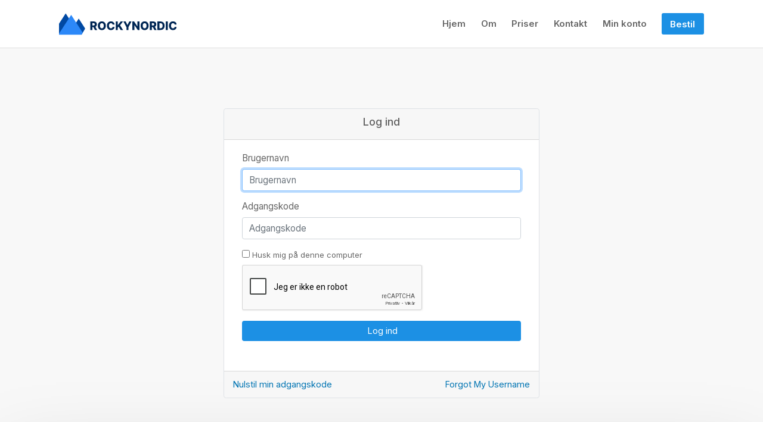

--- FILE ---
content_type: text/html; charset=UTF-8
request_url: https://app.rockynordic.com/client/login?currency=DKK&lang=da_dk
body_size: 18627
content:
<!DOCTYPE html>
<html dir="ltr" lang="da" xml:lang="da">
    <head>
        <meta http-equiv="content-type" content="text/html" />
        <meta name="referrer" content="never" />
        <meta charset="UTF-8" />
        <title>Log ind | RockyNordic</title>
        <meta name="viewport" content="width=device-width, initial-scale=1.0">
        <link rel="shortcut icon" href="/app/views/client/rockynordic/images/favicon.png" />

        <link href="/app/views/client/rockynordic/css/application.min.css" rel="stylesheet" type="text/css" />
        <link href="/app/views/client/rockynordic/css/header-footer.css" rel="stylesheet" type="text/css" />
                <link href="/client/theme/theme.css?dir=" rel="stylesheet" type="text/css" media="screen" />
                <link href="/app/views/client/rockynordic/css/font-awesome.min.css" rel="stylesheet" type="text/css" />
        <link href="/app/views/client/rockynordic/css/font-awesome-shims.min.css" rel="stylesheet" type="text/css" />

        <script type="text/javascript" src="/app/views/client/rockynordic/javascript/jquery.min.js"></script>
        <script type="text/javascript" src="/app/views/client/rockynordic/javascript/jquery-migrate.min.js"></script>
        <!--[if lt IE 10]>
            <script type="text/javascript" src="/app/views/client/rockynordic/javascript/history/json2.js"></script>
        <![endif]-->
        <script type="text/javascript" src="/app/views/client/rockynordic/javascript/history/history.adapter.jquery.js"></script>
        <script type="text/javascript" src="/app/views/client/rockynordic/javascript/history/history.js"></script>
        <!--[if lt IE 10]>
            <script type="text/javascript" src="/app/views/client/rockynordic/javascript/history/history.html4.js"></script>
        <![endif]-->
        
        <script type="text/javascript">
        //  var Tawk_API=Tawk_API||{}, Tawk_LoadStart=new Date();
        //    (function(){
        //     var s1=document.createElement("script"),s0=document.getElementsByTagName("script")[0];
        //     s1.async=true;
        //     s1.src='https://embed.tawk.to/65ee9b099131ed19d977b2fe/1hom0r833';
        //     s1.charset='UTF-8';
        //     s1.setAttribute('crossorigin','*');
        //    s0.parentNode.insertBefore(s1,s0);
        //   })();
        </script>

        <script type="text/javascript" src="/app/views/client/rockynordic/javascript/app.min.js?v=19abc7ac88fc555bddfef2fb2396c6eb5094665fceb0b40cfa737d80bccf9d8c"></script>
        
        <link rel="preconnect" href="https://fonts.googleapis.com">
        <link rel="preconnect" href="https://fonts.gstatic.com" crossorigin>
        <link href="https://fonts.googleapis.com/css2?family=Inter:wght@100;200;300;400;500;600;700;800&family=Poppins:ital,wght@0,100;0,200;0,300;0,400;0,500;0,600;0,700;0,800;1,100;1,200;1,900&display=swap" rel="stylesheet">
        
        
        <!--[if lt IE 9]>
            <script src="/app/views/client/rockynordic/javascript/html5shiv.js" type="text/javascript"></script>
            <script src="/app/views/client/rockynordic/javascript/respond.min.js" type="text/javascript"></script>
        <![endif]-->
        <script type="text/javascript">
    (function(c,l,a,r,i,t,y){
        c[a]=c[a]||function(){(c[a].q=c[a].q||[]).push(arguments)};
        t=l.createElement(r);t.async=1;t.src="https://www.clarity.ms/tag/"+i;
        y=l.getElementsByTagName(r)[0];y.parentNode.insertBefore(t,y);
    })(window, document, "clarity", "script", "l42sc58jv9");
</script>
    </head>
                 <body class="public-body">
                
         <!--login close-->

        <!-- Begin Content -->
        <div class="container-md content-area">
            <div class="row login">
                
        <div class="header" id="login-header">
            <div class="container-md">
                <nav class="navbar navbar-expand-lg navbar-light p-0">
                    <div class="logo">
                                           <a href="https://rockynordic.com/da">
                             <img src="http://rockynordic.com/wp-content/uploads/2023/08/rnlogo.svg" width="958" height="220" alt="RockyNordic" id="logo" data-height-percentage="54" data-actual-width="0" data-actual-height="0">
                     </a>
                     </div>
                     <button class="navbar-toggler" type="button" data-toggle="collapse" data-target="#navbarNavDropdown" aria-controls="navbarNavDropdown" aria-expanded="false" aria-label="Toggle navigation">
                        <svg width="20" height="14" viewBox="0 0 20 14">
                            <g clip-path="url(#clip0_202_2)">
                            <path d="M0 0V2H20V0H0ZM0 6V8H20V6H0ZM0 12V14H20V12H0Z" fill="#1427F1"/>
                            </g>
                            </svg>
                     </button>
                     <div class="collapse navbar-collapse mr-auto show-on-mobile" id="navbarNavDropdown">
                     <ul class="navbar-nav top-menu-item ml-auto">
                         <li class="nav-item">
                           <a class="nav-link" href="https://rockynordic.com/da">Hjem</a>
                         </li>
                         <li class="nav-item">
                                                        <a class="nav-link" href="https://rockynordic.com/da/about/">Om</a>
                         </li>
                         <li class="nav-item">
                                                        <a class="nav-link" href="https://rockynordic.com/da/pricing">Priser</a>
                         </li>
                         <li class="nav-item">
                                                      <a class="nav-link" href="https://rockynordic.com/da/contact/">Kontakt</a>
                         </li>
                         <li class="nav-item">
                           <a class="nav-link" href="/client/login/">Min konto</a>
                         </li>
                         <li class="top-menu-order nav-item">
                           <a class="nav-link" href="/order/"> Bestil</a>
                         </li>
                     </ul>
                     </div>
                     </nav>
            </div>
        </div>
                <!-- <div class="col-md-4 col-sm-6 custom-login-message">
                    <h2><i class="fas fa-lock"></i> RockyNordic</h2>
                    <h4>Log ind</h4>
                    <p>Log ind for at få adgang til kundeområdet.</p>
                </div> -->
                <div class="col-md-6 col-sm-7 col-md-offset-3" style="margin-top: 10vh;">
                    <div class="panel panel-blesta custom-login custom-panel">
                        <div class="panel-heading">
                          <h4 class="text-center">Log ind</h4>
                        </div>
                        <div class="panel-body">
                            
                            <form method="post" action="/client/login?currency=DKK&amp;lang=da_dk" class="disable-on-submit">
<input type="hidden" name="_csrf_token" value="cafd7694590a066519d6a87d307c5a23d70b9d38ecb8c371dbcab1be525372d7" />
                            <fieldset>
                                <div class="form-group">
                                    <label for="login_username">Brugernavn</label>
<input type="text" name="username" id="login_username" class="form-control" placeholder="Brugernavn" />
                                </div>
                                <div class="form-group">
                                    <label for="login_password">Adgangskode</label>
<input type="password" name="password" id="login_password" class="form-control" placeholder="Adgangskode" />
                                </div>
                                <div class="checkbox">
                                    <label for="login_remember_me" class="login-remember-me">
                                        <input type="checkbox" name="remember_me" value="true" id="login_remember_me" />
Husk mig på denne computer                                    </label>
                                </div>
                                                                    <div class="form-group">
                                        <div class="g-recaptcha" data-sitekey="6LflQBEpAAAAAMm_wZHGVAsKmCjOzRz8NZ1pyJlr"></div>
<script type="text/javascript" src="https://www.google.com/recaptcha/api.js?hl=da"></script>                                    </div>
                                                                    <button type="submit" class="btn btn-block"><i class="fas fa-sign-in-alt-alt"></i> Log ind</button>
                                <input type="submit" name="login" value="" class="hidden" hidefocus="true" />
                            </fieldset>
                            </form>
                        </div>
                        <div class="panel-footer">
                            <a href="/client/login/reset/">Nulstil min adgangskode</a>
                            <a href="/client/login/forgot/" class="d-block float-xl-right">Forgot My Username</a>
                        </div>
                    </div>
                </div>

            </div>

            <!-- <div class="container-fluid">
                <div class="row footer">
                    <div class="col-md-12">
                        <hr />
                        <p class="text-center m-3">Powered by <a href="http://www.blesta.com/">Blesta</a>, &copy; Phillips Data, Inc.</p>
                    </div>
                </div>
            </div> -->
        </div>

     <footer class="footer container-fluid custom-footer">
           <div class="row">
            <div class="col-md-3 first-box-bg p-0">
              <div class="first-box">
				<h6>RockyNordic ApS 
                                     </h6>
                <div class="item-border"></div>
                <ul class="box-item">
				<li>
                                        <a href="https://rockynordic.com/da/pricing#pricing">Priser</a></li>

				<li>
                    <a href="/order/config/preconfig/products">Produkter                    </a>
                </li>
				<li><a href="/client/login/">Min konto</a></li>
                </ul>
              </div>
            </div>
            <div class="col-md-3 second-box-bg p-0">
              <div class="first-box second-box contact-us">
				<h6 style="text-transform: uppercase;">Kom i kontakt med os</h6>
                <div class="item-border"></div>
				<div><p>Hjælpecenter</p></div>
				<div><a href="http://help.rockynordic.com" target="_blank">help.rockynordic.com</a></div>
				<div><p>Støtte til mail</p></div>
				<div><a href="mailto:support@rockynordic.com">support@rockynordic.com</a></div>
              </div>
            </div>
            <div class="col-md-3 p-0">
              <div class="first-box third-box">
				<h6 style="text-transform: uppercase;">Om </h6>
                <div class="item-border"></div>
                <ul>
                <li>
                                        <a href="https://rockynordic.com/da/about/">Om</a>
                </li>    
                <li>
                                        <a href="https://rockynordic.com/da/payment">Betalinger</a>
                </li>
				<li>
                                        <a href="https://rockynordic.com/da/terms-and-conditions/">Vilkår og betingelser</a>
                </li>
				<li>
                                        <a href="https://rockynordic.com/da/privacy-policy/">Privatlivspolitik</a>
                </li>
                </ul>
              </div>
            </div>
            <div class="col-md-3 forth-box-bg p-0">
              <div class="forth-box">
                <ul class="social-icon">
                    <li class="">
                        <a class="facebook" href="https://www.facebook.com/RockyNordic/">
                            &nbsp;
                        </a>
                    </li>
                    <li>
                        <a class="linked-in" href="https://www.linkedin.com/company/rockynordic/">
                        </a>
                    </li>
                </ul>
                <div class="visa-master"> 
                    <p>Vi accepterer</p>
                    <img loading="lazy" decoding="async" width="200" height=70" src="http://rockynordic.com/wp-content/uploads/2023/11/mastercard-visa.png" alt="" title="mastercard-visa" srcset="https://rockynordic.com/wp-content/uploads/2023/11/mastercard-visa.png 1240w, https://rockynordic.com/wp-content/uploads/2023/11/mastercard-visa-980x364.png 980w, https://rockynordic.com/wp-content/uploads/2023/11/mastercard-visa-480x178.png 480w" sizes="(min-width: 0px) and (max-width: 480px) 480px, (min-width: 481px) and (max-width: 980px) 980px, (min-width: 981px) 1240px, 100vw" class="wp-image-271">
                </div>
                <div class="language">

                    <!-- <form method="post" action="/client/main/setlanguage/" id="language_selector">
<input type="hidden" name="_csrf_token" value="cafd7694590a066519d6a87d307c5a23d70b9d38ecb8c371dbcab1be525372d7" />
<input type="hidden" name="redirect_uri" value="/client/login?currency=DKK&amp;lang=da_dk" id="redirect-uri" />
<input type="hidden" name="language_code" value="da_dk" id="language_code" />
</form>
 -->
                    <ul>
                        <li class="dropdown">
                            <img class="language-flag" src="/app/views/client/rockynordic/images/da_dk.png" alt="">
                            <a href="#" class="dropdown-toggle language-da_dk" data-toggle="dropdown">
                                <span>
                                  Dansk (Danish), DK                                </span>
                                 <!-- <b class="caret"></b> -->
                            </a>
                            <ul class="dropdown-menu dropdown-menu-top" id="language_switcher">
                                                                                                <li class="language_code" language_code="en_us">
                                    <img class="language-flag-dropdown en_us" src="/app/views/client/rockynordic/images/en_us.png" alt="">
                                    <a href="#" data-lang-change-to="en_us" class="lang-link language-en_us">
                                        <span>
                                          English, US                                        </span>
                                    </a>
                                </li>
                                                                                            </ul>
                        </li>
                    </ul>
                </div>
                <br>
                <div class="copyright">Copyright © RockyNordic ApS 2026 </div>
                <br>
                <div class="copyright">Alle priser vises i den valgte valuta ekskl. moms.</div>
                </div>
              </div>
            </div>
           </div>
						
        </div>
	</footer>
        <div class="modal fade" id="global_modal" tabindex="-1" aria-hidden="true">
            <div class="modal-dialog modal-dialog-centered">
                <div class="modal-content">
                    <div class="modal-header">
                        <h5 class="global_modal_title"></h5>
                        <button type="button" class="close" data-dismiss="modal" aria-label="Close">
                            <span aria-hidden="true">&times;</span>
                        </button>
                    </div>
                    <div class="modal-body">
                        <i class="fas fa-spinner fa-spin"></i>
                    </div>
                    <div class="modal-footer">
                    </div>
                </div>
            </div>
        </div>

                <script type="text/javascript">
	$(document).ready(function() {
		$("#login_username").focus();
        $("#login-header").insertBefore(".content-area");
	});
</script>
            </body>
</html>
<script>
   $(document).ready(function() {
    $('.language-en_us span').text('English');
    $('.language-da_dk span').text('Dansk');


    const switchLang = () => {
    let uri = window.location.href.toString();
       if($('.domain-input').val() !== '' && $('.domain-input').val() !== undefined){
         let operator = uri.slice(-1) === '&' ? '':'&'
         if(!uri.includes("?")){
            operator = "?"
         }
          uri = uri+operator+'domain='+$('.domain-input').val();
       }

       if(uri.includes("en_us")){
       uri = uri.replace("en_us", "da_dk");
       return uri;
       }else if(uri.includes("da_dk")){
       uri = uri.replace("da_dk", "en_us");
       return uri;
       }
      if(uri.includes("?")){
           return uri+'&lang='+ $('.lang-link').data('lang-change-to');
       }
       return uri+'?lang='+ $('.lang-link').data('lang-change-to');
    }
    let lang_change_to = $('.lang-link').data('lang-change-to');
    $(".lang-link").attr('href', switchLang());
   


$(window).on("scroll", function () {
    if (window.matchMedia('(max-width: 575.98px)').matches || window.matchMedia('(max-width: 768px)').matches || window.matchMedia('(max-width: 820px)').matches) {
        return;
    }
  $('#login-header').toggleClass('tiny', $(document).scrollTop() > 0);
  if($(document).scrollTop() > 0){
     $(".logo").stop().animate({"margin":"12px 10px 10px 0px"},300);
    $("#login-header").stop().animate({"height":"55px"},300);
    $("img#logo").stop().animate({height:"29.6px", "margin-left":"-1px"}, 300);
    $(".top-menu-item").stop().animate({'margin-top':"2px"},300)
  }else{
    $("img#logo").stop().animate({height:"43.4px"}, 400);
    $(".logo").stop().animate({"margin":"10px 0 3px 30px"},400);
    $("#login-header").stop().animate({"height":"80px"},400)
    $(".top-menu-item").stop().animate({'margin-top':"8px"},400)
    $("img#logo").stop().animate({height:"43.5px"}, 400);
  }
});


    });

</script>
<style>
.dropdown:hover>.dropdown-menu {
  display: block;
  margin-top: 0;
}

.dropdown>.dropdown-toggle:active {
    pointer-events: none;
}

#login-header {
  transition: padding 0.5s ease-in-out;
}
#login-header.tiny {
  position:fixed;
  top:0;
  left:0;
  z-index: 999;
  padding: 0px 0 !important;
  box-shadow: 0 0 7px rgba(0,0,0,0.1) !important;
  border-bottom: none !important;
} 

</style>


--- FILE ---
content_type: text/html; charset=utf-8
request_url: https://www.google.com/recaptcha/api2/anchor?ar=1&k=6LflQBEpAAAAAMm_wZHGVAsKmCjOzRz8NZ1pyJlr&co=aHR0cHM6Ly9hcHAucm9ja3lub3JkaWMuY29tOjQ0Mw..&hl=da&v=PoyoqOPhxBO7pBk68S4YbpHZ&size=normal&anchor-ms=20000&execute-ms=30000&cb=28gytofc581e
body_size: 49692
content:
<!DOCTYPE HTML><html dir="ltr" lang="da"><head><meta http-equiv="Content-Type" content="text/html; charset=UTF-8">
<meta http-equiv="X-UA-Compatible" content="IE=edge">
<title>reCAPTCHA</title>
<style type="text/css">
/* cyrillic-ext */
@font-face {
  font-family: 'Roboto';
  font-style: normal;
  font-weight: 400;
  font-stretch: 100%;
  src: url(//fonts.gstatic.com/s/roboto/v48/KFO7CnqEu92Fr1ME7kSn66aGLdTylUAMa3GUBHMdazTgWw.woff2) format('woff2');
  unicode-range: U+0460-052F, U+1C80-1C8A, U+20B4, U+2DE0-2DFF, U+A640-A69F, U+FE2E-FE2F;
}
/* cyrillic */
@font-face {
  font-family: 'Roboto';
  font-style: normal;
  font-weight: 400;
  font-stretch: 100%;
  src: url(//fonts.gstatic.com/s/roboto/v48/KFO7CnqEu92Fr1ME7kSn66aGLdTylUAMa3iUBHMdazTgWw.woff2) format('woff2');
  unicode-range: U+0301, U+0400-045F, U+0490-0491, U+04B0-04B1, U+2116;
}
/* greek-ext */
@font-face {
  font-family: 'Roboto';
  font-style: normal;
  font-weight: 400;
  font-stretch: 100%;
  src: url(//fonts.gstatic.com/s/roboto/v48/KFO7CnqEu92Fr1ME7kSn66aGLdTylUAMa3CUBHMdazTgWw.woff2) format('woff2');
  unicode-range: U+1F00-1FFF;
}
/* greek */
@font-face {
  font-family: 'Roboto';
  font-style: normal;
  font-weight: 400;
  font-stretch: 100%;
  src: url(//fonts.gstatic.com/s/roboto/v48/KFO7CnqEu92Fr1ME7kSn66aGLdTylUAMa3-UBHMdazTgWw.woff2) format('woff2');
  unicode-range: U+0370-0377, U+037A-037F, U+0384-038A, U+038C, U+038E-03A1, U+03A3-03FF;
}
/* math */
@font-face {
  font-family: 'Roboto';
  font-style: normal;
  font-weight: 400;
  font-stretch: 100%;
  src: url(//fonts.gstatic.com/s/roboto/v48/KFO7CnqEu92Fr1ME7kSn66aGLdTylUAMawCUBHMdazTgWw.woff2) format('woff2');
  unicode-range: U+0302-0303, U+0305, U+0307-0308, U+0310, U+0312, U+0315, U+031A, U+0326-0327, U+032C, U+032F-0330, U+0332-0333, U+0338, U+033A, U+0346, U+034D, U+0391-03A1, U+03A3-03A9, U+03B1-03C9, U+03D1, U+03D5-03D6, U+03F0-03F1, U+03F4-03F5, U+2016-2017, U+2034-2038, U+203C, U+2040, U+2043, U+2047, U+2050, U+2057, U+205F, U+2070-2071, U+2074-208E, U+2090-209C, U+20D0-20DC, U+20E1, U+20E5-20EF, U+2100-2112, U+2114-2115, U+2117-2121, U+2123-214F, U+2190, U+2192, U+2194-21AE, U+21B0-21E5, U+21F1-21F2, U+21F4-2211, U+2213-2214, U+2216-22FF, U+2308-230B, U+2310, U+2319, U+231C-2321, U+2336-237A, U+237C, U+2395, U+239B-23B7, U+23D0, U+23DC-23E1, U+2474-2475, U+25AF, U+25B3, U+25B7, U+25BD, U+25C1, U+25CA, U+25CC, U+25FB, U+266D-266F, U+27C0-27FF, U+2900-2AFF, U+2B0E-2B11, U+2B30-2B4C, U+2BFE, U+3030, U+FF5B, U+FF5D, U+1D400-1D7FF, U+1EE00-1EEFF;
}
/* symbols */
@font-face {
  font-family: 'Roboto';
  font-style: normal;
  font-weight: 400;
  font-stretch: 100%;
  src: url(//fonts.gstatic.com/s/roboto/v48/KFO7CnqEu92Fr1ME7kSn66aGLdTylUAMaxKUBHMdazTgWw.woff2) format('woff2');
  unicode-range: U+0001-000C, U+000E-001F, U+007F-009F, U+20DD-20E0, U+20E2-20E4, U+2150-218F, U+2190, U+2192, U+2194-2199, U+21AF, U+21E6-21F0, U+21F3, U+2218-2219, U+2299, U+22C4-22C6, U+2300-243F, U+2440-244A, U+2460-24FF, U+25A0-27BF, U+2800-28FF, U+2921-2922, U+2981, U+29BF, U+29EB, U+2B00-2BFF, U+4DC0-4DFF, U+FFF9-FFFB, U+10140-1018E, U+10190-1019C, U+101A0, U+101D0-101FD, U+102E0-102FB, U+10E60-10E7E, U+1D2C0-1D2D3, U+1D2E0-1D37F, U+1F000-1F0FF, U+1F100-1F1AD, U+1F1E6-1F1FF, U+1F30D-1F30F, U+1F315, U+1F31C, U+1F31E, U+1F320-1F32C, U+1F336, U+1F378, U+1F37D, U+1F382, U+1F393-1F39F, U+1F3A7-1F3A8, U+1F3AC-1F3AF, U+1F3C2, U+1F3C4-1F3C6, U+1F3CA-1F3CE, U+1F3D4-1F3E0, U+1F3ED, U+1F3F1-1F3F3, U+1F3F5-1F3F7, U+1F408, U+1F415, U+1F41F, U+1F426, U+1F43F, U+1F441-1F442, U+1F444, U+1F446-1F449, U+1F44C-1F44E, U+1F453, U+1F46A, U+1F47D, U+1F4A3, U+1F4B0, U+1F4B3, U+1F4B9, U+1F4BB, U+1F4BF, U+1F4C8-1F4CB, U+1F4D6, U+1F4DA, U+1F4DF, U+1F4E3-1F4E6, U+1F4EA-1F4ED, U+1F4F7, U+1F4F9-1F4FB, U+1F4FD-1F4FE, U+1F503, U+1F507-1F50B, U+1F50D, U+1F512-1F513, U+1F53E-1F54A, U+1F54F-1F5FA, U+1F610, U+1F650-1F67F, U+1F687, U+1F68D, U+1F691, U+1F694, U+1F698, U+1F6AD, U+1F6B2, U+1F6B9-1F6BA, U+1F6BC, U+1F6C6-1F6CF, U+1F6D3-1F6D7, U+1F6E0-1F6EA, U+1F6F0-1F6F3, U+1F6F7-1F6FC, U+1F700-1F7FF, U+1F800-1F80B, U+1F810-1F847, U+1F850-1F859, U+1F860-1F887, U+1F890-1F8AD, U+1F8B0-1F8BB, U+1F8C0-1F8C1, U+1F900-1F90B, U+1F93B, U+1F946, U+1F984, U+1F996, U+1F9E9, U+1FA00-1FA6F, U+1FA70-1FA7C, U+1FA80-1FA89, U+1FA8F-1FAC6, U+1FACE-1FADC, U+1FADF-1FAE9, U+1FAF0-1FAF8, U+1FB00-1FBFF;
}
/* vietnamese */
@font-face {
  font-family: 'Roboto';
  font-style: normal;
  font-weight: 400;
  font-stretch: 100%;
  src: url(//fonts.gstatic.com/s/roboto/v48/KFO7CnqEu92Fr1ME7kSn66aGLdTylUAMa3OUBHMdazTgWw.woff2) format('woff2');
  unicode-range: U+0102-0103, U+0110-0111, U+0128-0129, U+0168-0169, U+01A0-01A1, U+01AF-01B0, U+0300-0301, U+0303-0304, U+0308-0309, U+0323, U+0329, U+1EA0-1EF9, U+20AB;
}
/* latin-ext */
@font-face {
  font-family: 'Roboto';
  font-style: normal;
  font-weight: 400;
  font-stretch: 100%;
  src: url(//fonts.gstatic.com/s/roboto/v48/KFO7CnqEu92Fr1ME7kSn66aGLdTylUAMa3KUBHMdazTgWw.woff2) format('woff2');
  unicode-range: U+0100-02BA, U+02BD-02C5, U+02C7-02CC, U+02CE-02D7, U+02DD-02FF, U+0304, U+0308, U+0329, U+1D00-1DBF, U+1E00-1E9F, U+1EF2-1EFF, U+2020, U+20A0-20AB, U+20AD-20C0, U+2113, U+2C60-2C7F, U+A720-A7FF;
}
/* latin */
@font-face {
  font-family: 'Roboto';
  font-style: normal;
  font-weight: 400;
  font-stretch: 100%;
  src: url(//fonts.gstatic.com/s/roboto/v48/KFO7CnqEu92Fr1ME7kSn66aGLdTylUAMa3yUBHMdazQ.woff2) format('woff2');
  unicode-range: U+0000-00FF, U+0131, U+0152-0153, U+02BB-02BC, U+02C6, U+02DA, U+02DC, U+0304, U+0308, U+0329, U+2000-206F, U+20AC, U+2122, U+2191, U+2193, U+2212, U+2215, U+FEFF, U+FFFD;
}
/* cyrillic-ext */
@font-face {
  font-family: 'Roboto';
  font-style: normal;
  font-weight: 500;
  font-stretch: 100%;
  src: url(//fonts.gstatic.com/s/roboto/v48/KFO7CnqEu92Fr1ME7kSn66aGLdTylUAMa3GUBHMdazTgWw.woff2) format('woff2');
  unicode-range: U+0460-052F, U+1C80-1C8A, U+20B4, U+2DE0-2DFF, U+A640-A69F, U+FE2E-FE2F;
}
/* cyrillic */
@font-face {
  font-family: 'Roboto';
  font-style: normal;
  font-weight: 500;
  font-stretch: 100%;
  src: url(//fonts.gstatic.com/s/roboto/v48/KFO7CnqEu92Fr1ME7kSn66aGLdTylUAMa3iUBHMdazTgWw.woff2) format('woff2');
  unicode-range: U+0301, U+0400-045F, U+0490-0491, U+04B0-04B1, U+2116;
}
/* greek-ext */
@font-face {
  font-family: 'Roboto';
  font-style: normal;
  font-weight: 500;
  font-stretch: 100%;
  src: url(//fonts.gstatic.com/s/roboto/v48/KFO7CnqEu92Fr1ME7kSn66aGLdTylUAMa3CUBHMdazTgWw.woff2) format('woff2');
  unicode-range: U+1F00-1FFF;
}
/* greek */
@font-face {
  font-family: 'Roboto';
  font-style: normal;
  font-weight: 500;
  font-stretch: 100%;
  src: url(//fonts.gstatic.com/s/roboto/v48/KFO7CnqEu92Fr1ME7kSn66aGLdTylUAMa3-UBHMdazTgWw.woff2) format('woff2');
  unicode-range: U+0370-0377, U+037A-037F, U+0384-038A, U+038C, U+038E-03A1, U+03A3-03FF;
}
/* math */
@font-face {
  font-family: 'Roboto';
  font-style: normal;
  font-weight: 500;
  font-stretch: 100%;
  src: url(//fonts.gstatic.com/s/roboto/v48/KFO7CnqEu92Fr1ME7kSn66aGLdTylUAMawCUBHMdazTgWw.woff2) format('woff2');
  unicode-range: U+0302-0303, U+0305, U+0307-0308, U+0310, U+0312, U+0315, U+031A, U+0326-0327, U+032C, U+032F-0330, U+0332-0333, U+0338, U+033A, U+0346, U+034D, U+0391-03A1, U+03A3-03A9, U+03B1-03C9, U+03D1, U+03D5-03D6, U+03F0-03F1, U+03F4-03F5, U+2016-2017, U+2034-2038, U+203C, U+2040, U+2043, U+2047, U+2050, U+2057, U+205F, U+2070-2071, U+2074-208E, U+2090-209C, U+20D0-20DC, U+20E1, U+20E5-20EF, U+2100-2112, U+2114-2115, U+2117-2121, U+2123-214F, U+2190, U+2192, U+2194-21AE, U+21B0-21E5, U+21F1-21F2, U+21F4-2211, U+2213-2214, U+2216-22FF, U+2308-230B, U+2310, U+2319, U+231C-2321, U+2336-237A, U+237C, U+2395, U+239B-23B7, U+23D0, U+23DC-23E1, U+2474-2475, U+25AF, U+25B3, U+25B7, U+25BD, U+25C1, U+25CA, U+25CC, U+25FB, U+266D-266F, U+27C0-27FF, U+2900-2AFF, U+2B0E-2B11, U+2B30-2B4C, U+2BFE, U+3030, U+FF5B, U+FF5D, U+1D400-1D7FF, U+1EE00-1EEFF;
}
/* symbols */
@font-face {
  font-family: 'Roboto';
  font-style: normal;
  font-weight: 500;
  font-stretch: 100%;
  src: url(//fonts.gstatic.com/s/roboto/v48/KFO7CnqEu92Fr1ME7kSn66aGLdTylUAMaxKUBHMdazTgWw.woff2) format('woff2');
  unicode-range: U+0001-000C, U+000E-001F, U+007F-009F, U+20DD-20E0, U+20E2-20E4, U+2150-218F, U+2190, U+2192, U+2194-2199, U+21AF, U+21E6-21F0, U+21F3, U+2218-2219, U+2299, U+22C4-22C6, U+2300-243F, U+2440-244A, U+2460-24FF, U+25A0-27BF, U+2800-28FF, U+2921-2922, U+2981, U+29BF, U+29EB, U+2B00-2BFF, U+4DC0-4DFF, U+FFF9-FFFB, U+10140-1018E, U+10190-1019C, U+101A0, U+101D0-101FD, U+102E0-102FB, U+10E60-10E7E, U+1D2C0-1D2D3, U+1D2E0-1D37F, U+1F000-1F0FF, U+1F100-1F1AD, U+1F1E6-1F1FF, U+1F30D-1F30F, U+1F315, U+1F31C, U+1F31E, U+1F320-1F32C, U+1F336, U+1F378, U+1F37D, U+1F382, U+1F393-1F39F, U+1F3A7-1F3A8, U+1F3AC-1F3AF, U+1F3C2, U+1F3C4-1F3C6, U+1F3CA-1F3CE, U+1F3D4-1F3E0, U+1F3ED, U+1F3F1-1F3F3, U+1F3F5-1F3F7, U+1F408, U+1F415, U+1F41F, U+1F426, U+1F43F, U+1F441-1F442, U+1F444, U+1F446-1F449, U+1F44C-1F44E, U+1F453, U+1F46A, U+1F47D, U+1F4A3, U+1F4B0, U+1F4B3, U+1F4B9, U+1F4BB, U+1F4BF, U+1F4C8-1F4CB, U+1F4D6, U+1F4DA, U+1F4DF, U+1F4E3-1F4E6, U+1F4EA-1F4ED, U+1F4F7, U+1F4F9-1F4FB, U+1F4FD-1F4FE, U+1F503, U+1F507-1F50B, U+1F50D, U+1F512-1F513, U+1F53E-1F54A, U+1F54F-1F5FA, U+1F610, U+1F650-1F67F, U+1F687, U+1F68D, U+1F691, U+1F694, U+1F698, U+1F6AD, U+1F6B2, U+1F6B9-1F6BA, U+1F6BC, U+1F6C6-1F6CF, U+1F6D3-1F6D7, U+1F6E0-1F6EA, U+1F6F0-1F6F3, U+1F6F7-1F6FC, U+1F700-1F7FF, U+1F800-1F80B, U+1F810-1F847, U+1F850-1F859, U+1F860-1F887, U+1F890-1F8AD, U+1F8B0-1F8BB, U+1F8C0-1F8C1, U+1F900-1F90B, U+1F93B, U+1F946, U+1F984, U+1F996, U+1F9E9, U+1FA00-1FA6F, U+1FA70-1FA7C, U+1FA80-1FA89, U+1FA8F-1FAC6, U+1FACE-1FADC, U+1FADF-1FAE9, U+1FAF0-1FAF8, U+1FB00-1FBFF;
}
/* vietnamese */
@font-face {
  font-family: 'Roboto';
  font-style: normal;
  font-weight: 500;
  font-stretch: 100%;
  src: url(//fonts.gstatic.com/s/roboto/v48/KFO7CnqEu92Fr1ME7kSn66aGLdTylUAMa3OUBHMdazTgWw.woff2) format('woff2');
  unicode-range: U+0102-0103, U+0110-0111, U+0128-0129, U+0168-0169, U+01A0-01A1, U+01AF-01B0, U+0300-0301, U+0303-0304, U+0308-0309, U+0323, U+0329, U+1EA0-1EF9, U+20AB;
}
/* latin-ext */
@font-face {
  font-family: 'Roboto';
  font-style: normal;
  font-weight: 500;
  font-stretch: 100%;
  src: url(//fonts.gstatic.com/s/roboto/v48/KFO7CnqEu92Fr1ME7kSn66aGLdTylUAMa3KUBHMdazTgWw.woff2) format('woff2');
  unicode-range: U+0100-02BA, U+02BD-02C5, U+02C7-02CC, U+02CE-02D7, U+02DD-02FF, U+0304, U+0308, U+0329, U+1D00-1DBF, U+1E00-1E9F, U+1EF2-1EFF, U+2020, U+20A0-20AB, U+20AD-20C0, U+2113, U+2C60-2C7F, U+A720-A7FF;
}
/* latin */
@font-face {
  font-family: 'Roboto';
  font-style: normal;
  font-weight: 500;
  font-stretch: 100%;
  src: url(//fonts.gstatic.com/s/roboto/v48/KFO7CnqEu92Fr1ME7kSn66aGLdTylUAMa3yUBHMdazQ.woff2) format('woff2');
  unicode-range: U+0000-00FF, U+0131, U+0152-0153, U+02BB-02BC, U+02C6, U+02DA, U+02DC, U+0304, U+0308, U+0329, U+2000-206F, U+20AC, U+2122, U+2191, U+2193, U+2212, U+2215, U+FEFF, U+FFFD;
}
/* cyrillic-ext */
@font-face {
  font-family: 'Roboto';
  font-style: normal;
  font-weight: 900;
  font-stretch: 100%;
  src: url(//fonts.gstatic.com/s/roboto/v48/KFO7CnqEu92Fr1ME7kSn66aGLdTylUAMa3GUBHMdazTgWw.woff2) format('woff2');
  unicode-range: U+0460-052F, U+1C80-1C8A, U+20B4, U+2DE0-2DFF, U+A640-A69F, U+FE2E-FE2F;
}
/* cyrillic */
@font-face {
  font-family: 'Roboto';
  font-style: normal;
  font-weight: 900;
  font-stretch: 100%;
  src: url(//fonts.gstatic.com/s/roboto/v48/KFO7CnqEu92Fr1ME7kSn66aGLdTylUAMa3iUBHMdazTgWw.woff2) format('woff2');
  unicode-range: U+0301, U+0400-045F, U+0490-0491, U+04B0-04B1, U+2116;
}
/* greek-ext */
@font-face {
  font-family: 'Roboto';
  font-style: normal;
  font-weight: 900;
  font-stretch: 100%;
  src: url(//fonts.gstatic.com/s/roboto/v48/KFO7CnqEu92Fr1ME7kSn66aGLdTylUAMa3CUBHMdazTgWw.woff2) format('woff2');
  unicode-range: U+1F00-1FFF;
}
/* greek */
@font-face {
  font-family: 'Roboto';
  font-style: normal;
  font-weight: 900;
  font-stretch: 100%;
  src: url(//fonts.gstatic.com/s/roboto/v48/KFO7CnqEu92Fr1ME7kSn66aGLdTylUAMa3-UBHMdazTgWw.woff2) format('woff2');
  unicode-range: U+0370-0377, U+037A-037F, U+0384-038A, U+038C, U+038E-03A1, U+03A3-03FF;
}
/* math */
@font-face {
  font-family: 'Roboto';
  font-style: normal;
  font-weight: 900;
  font-stretch: 100%;
  src: url(//fonts.gstatic.com/s/roboto/v48/KFO7CnqEu92Fr1ME7kSn66aGLdTylUAMawCUBHMdazTgWw.woff2) format('woff2');
  unicode-range: U+0302-0303, U+0305, U+0307-0308, U+0310, U+0312, U+0315, U+031A, U+0326-0327, U+032C, U+032F-0330, U+0332-0333, U+0338, U+033A, U+0346, U+034D, U+0391-03A1, U+03A3-03A9, U+03B1-03C9, U+03D1, U+03D5-03D6, U+03F0-03F1, U+03F4-03F5, U+2016-2017, U+2034-2038, U+203C, U+2040, U+2043, U+2047, U+2050, U+2057, U+205F, U+2070-2071, U+2074-208E, U+2090-209C, U+20D0-20DC, U+20E1, U+20E5-20EF, U+2100-2112, U+2114-2115, U+2117-2121, U+2123-214F, U+2190, U+2192, U+2194-21AE, U+21B0-21E5, U+21F1-21F2, U+21F4-2211, U+2213-2214, U+2216-22FF, U+2308-230B, U+2310, U+2319, U+231C-2321, U+2336-237A, U+237C, U+2395, U+239B-23B7, U+23D0, U+23DC-23E1, U+2474-2475, U+25AF, U+25B3, U+25B7, U+25BD, U+25C1, U+25CA, U+25CC, U+25FB, U+266D-266F, U+27C0-27FF, U+2900-2AFF, U+2B0E-2B11, U+2B30-2B4C, U+2BFE, U+3030, U+FF5B, U+FF5D, U+1D400-1D7FF, U+1EE00-1EEFF;
}
/* symbols */
@font-face {
  font-family: 'Roboto';
  font-style: normal;
  font-weight: 900;
  font-stretch: 100%;
  src: url(//fonts.gstatic.com/s/roboto/v48/KFO7CnqEu92Fr1ME7kSn66aGLdTylUAMaxKUBHMdazTgWw.woff2) format('woff2');
  unicode-range: U+0001-000C, U+000E-001F, U+007F-009F, U+20DD-20E0, U+20E2-20E4, U+2150-218F, U+2190, U+2192, U+2194-2199, U+21AF, U+21E6-21F0, U+21F3, U+2218-2219, U+2299, U+22C4-22C6, U+2300-243F, U+2440-244A, U+2460-24FF, U+25A0-27BF, U+2800-28FF, U+2921-2922, U+2981, U+29BF, U+29EB, U+2B00-2BFF, U+4DC0-4DFF, U+FFF9-FFFB, U+10140-1018E, U+10190-1019C, U+101A0, U+101D0-101FD, U+102E0-102FB, U+10E60-10E7E, U+1D2C0-1D2D3, U+1D2E0-1D37F, U+1F000-1F0FF, U+1F100-1F1AD, U+1F1E6-1F1FF, U+1F30D-1F30F, U+1F315, U+1F31C, U+1F31E, U+1F320-1F32C, U+1F336, U+1F378, U+1F37D, U+1F382, U+1F393-1F39F, U+1F3A7-1F3A8, U+1F3AC-1F3AF, U+1F3C2, U+1F3C4-1F3C6, U+1F3CA-1F3CE, U+1F3D4-1F3E0, U+1F3ED, U+1F3F1-1F3F3, U+1F3F5-1F3F7, U+1F408, U+1F415, U+1F41F, U+1F426, U+1F43F, U+1F441-1F442, U+1F444, U+1F446-1F449, U+1F44C-1F44E, U+1F453, U+1F46A, U+1F47D, U+1F4A3, U+1F4B0, U+1F4B3, U+1F4B9, U+1F4BB, U+1F4BF, U+1F4C8-1F4CB, U+1F4D6, U+1F4DA, U+1F4DF, U+1F4E3-1F4E6, U+1F4EA-1F4ED, U+1F4F7, U+1F4F9-1F4FB, U+1F4FD-1F4FE, U+1F503, U+1F507-1F50B, U+1F50D, U+1F512-1F513, U+1F53E-1F54A, U+1F54F-1F5FA, U+1F610, U+1F650-1F67F, U+1F687, U+1F68D, U+1F691, U+1F694, U+1F698, U+1F6AD, U+1F6B2, U+1F6B9-1F6BA, U+1F6BC, U+1F6C6-1F6CF, U+1F6D3-1F6D7, U+1F6E0-1F6EA, U+1F6F0-1F6F3, U+1F6F7-1F6FC, U+1F700-1F7FF, U+1F800-1F80B, U+1F810-1F847, U+1F850-1F859, U+1F860-1F887, U+1F890-1F8AD, U+1F8B0-1F8BB, U+1F8C0-1F8C1, U+1F900-1F90B, U+1F93B, U+1F946, U+1F984, U+1F996, U+1F9E9, U+1FA00-1FA6F, U+1FA70-1FA7C, U+1FA80-1FA89, U+1FA8F-1FAC6, U+1FACE-1FADC, U+1FADF-1FAE9, U+1FAF0-1FAF8, U+1FB00-1FBFF;
}
/* vietnamese */
@font-face {
  font-family: 'Roboto';
  font-style: normal;
  font-weight: 900;
  font-stretch: 100%;
  src: url(//fonts.gstatic.com/s/roboto/v48/KFO7CnqEu92Fr1ME7kSn66aGLdTylUAMa3OUBHMdazTgWw.woff2) format('woff2');
  unicode-range: U+0102-0103, U+0110-0111, U+0128-0129, U+0168-0169, U+01A0-01A1, U+01AF-01B0, U+0300-0301, U+0303-0304, U+0308-0309, U+0323, U+0329, U+1EA0-1EF9, U+20AB;
}
/* latin-ext */
@font-face {
  font-family: 'Roboto';
  font-style: normal;
  font-weight: 900;
  font-stretch: 100%;
  src: url(//fonts.gstatic.com/s/roboto/v48/KFO7CnqEu92Fr1ME7kSn66aGLdTylUAMa3KUBHMdazTgWw.woff2) format('woff2');
  unicode-range: U+0100-02BA, U+02BD-02C5, U+02C7-02CC, U+02CE-02D7, U+02DD-02FF, U+0304, U+0308, U+0329, U+1D00-1DBF, U+1E00-1E9F, U+1EF2-1EFF, U+2020, U+20A0-20AB, U+20AD-20C0, U+2113, U+2C60-2C7F, U+A720-A7FF;
}
/* latin */
@font-face {
  font-family: 'Roboto';
  font-style: normal;
  font-weight: 900;
  font-stretch: 100%;
  src: url(//fonts.gstatic.com/s/roboto/v48/KFO7CnqEu92Fr1ME7kSn66aGLdTylUAMa3yUBHMdazQ.woff2) format('woff2');
  unicode-range: U+0000-00FF, U+0131, U+0152-0153, U+02BB-02BC, U+02C6, U+02DA, U+02DC, U+0304, U+0308, U+0329, U+2000-206F, U+20AC, U+2122, U+2191, U+2193, U+2212, U+2215, U+FEFF, U+FFFD;
}

</style>
<link rel="stylesheet" type="text/css" href="https://www.gstatic.com/recaptcha/releases/PoyoqOPhxBO7pBk68S4YbpHZ/styles__ltr.css">
<script nonce="mxjg51SM8USGUKMMMH6mzA" type="text/javascript">window['__recaptcha_api'] = 'https://www.google.com/recaptcha/api2/';</script>
<script type="text/javascript" src="https://www.gstatic.com/recaptcha/releases/PoyoqOPhxBO7pBk68S4YbpHZ/recaptcha__da.js" nonce="mxjg51SM8USGUKMMMH6mzA">
      
    </script></head>
<body><div id="rc-anchor-alert" class="rc-anchor-alert"></div>
<input type="hidden" id="recaptcha-token" value="[base64]">
<script type="text/javascript" nonce="mxjg51SM8USGUKMMMH6mzA">
      recaptcha.anchor.Main.init("[\x22ainput\x22,[\x22bgdata\x22,\x22\x22,\[base64]/[base64]/[base64]/bmV3IHJbeF0oY1swXSk6RT09Mj9uZXcgclt4XShjWzBdLGNbMV0pOkU9PTM/bmV3IHJbeF0oY1swXSxjWzFdLGNbMl0pOkU9PTQ/[base64]/[base64]/[base64]/[base64]/[base64]/[base64]/[base64]/[base64]\x22,\[base64]\\u003d\\u003d\x22,\x22wooAbMKdYcKzMTDDk2DDmsKvOMOGa8O6csK6UnF1w7o2wospw6JFcsO/w7fCqU3Du8Opw4PCn8Kaw5rCi8KMw5rCnMOgw7/[base64]/MF7DtSvClAXCiMOlIcKKV1IvDHHChMOYC2PDtsOuw5zDqMOlDRgfwqfDhS3Dh8K8w75Zw7AqBsK3KsKkYMKNBTfDknnChsOqNGRbw7d5woN0woXDqm0pfkcVN8Orw6F5XjHCjcKgYMKmF8Kxw6pfw6PDgS3CmknCsx/DgMKFAcKsGXpWIixKdMKfCMOwEsOtJ2QUw7XCtn/Dh8OGQsKFwrXCq8OzwrpcSsK8wo3CmzbCtMKBwpPCsRV7wqpkw6jCrsKMw7DCim3DnQ84wrvCqcKqw4IMwr7Diy0ewofCv2xJBMO/LMOnw7ZEw6lmw5/CssOKEA92w6xfw5TCiX7DkF7DgVHDk1MUw5lyX8KMQW/DpiACdV8aWcKEwpTCsg5lw7nDisO7w5zDqGFHNWUew7zDonrDn0UvOBRfTsK/wqwEesOnw6TDhAsxHMOQwrvCkMKYc8OfNsOJwphKWMOsHRg5csOyw7XCoMKLwrFrw6srX37CsDbDv8KAw6XDvcOhIz1rYWoJE1XDjXPCnC/[base64]/DoSrCgcK/[base64]/wrxcwrRIwr9he8KjNFp4XVrCj8Kfw6lEw4Y3E8OnwoJ/w5TDlGrCocKvf8Kpw7bCnMKpIMKcwrjCl8O+fcOuT8Kmw5jDosOxw4R4wp0WwrjDkF8Rwr7CpiLDj8KBwrJmw7/CiMOGdU/[base64]/[base64]/[base64]/wqRlwo7Ckj0pwo5pw47Dtw9qwqzClGQ1wpnDgFJoM8O8wpRXw67DlnvCvE89wqvCocOZw5zCo8KCw6RqE1tofGjCiC57fMKXSWbDjsK1cQldQcO9wos0IwdjUsOcw47DlRjDlMOWZMO2XsOkEsKtw7FhYQoUWwgkXDhFwp/[base64]/CjcOTw6oOY8OlUygWJ8Oxw6vClsK8wojCu1cLw79fwrfDnFYuJW95w4XCl3/[base64]/DjGoXL8KzGD7CsnrChEMwwoHCu8KGNghlw6vDjHfCkMOfOcK3w7w/wqIRw7gzV8K7M8KRw5fDlMK8Oyhdw7PDgsKIw5sYXsOMw57CuQnCqMOZw4gSw6HCosK+wovCusK+w6PDlcKuw4V1wo/[base64]/wo/CjVhTEFISwqULMMOZJcOkw43Dg3DDnnLCk8KtC8KZES8NEhQSwrjCvcKEw63Cp2NGbiLDrjIqJsOsbT5VfSjDh13DjxEPwqYOwokve8Ovwqdlw40hwrRubMOcYm4rAT7CvFfCjDY9RTgAXBrCusKnw5cxw5XDksOiw418wovClMKRYz9Ow7/CnzTDsC9NacOUIcK6wp7CjMOTwp/CmsO3DlrCgsOzcCjCvD5DRWdgwrR9wok7w67CnsKZwqXCpsKHw5EBQ2zDg2whw5TCgsKyXBJxw697w74Dw7jCkMOXw7XDs8OpPgJJwq4TwpNDZAfCtMKhw6Yzwq1lwrNQVhLDs8OoGCc/ACrCtcKZFMOpwq7DlMKHKsK4w5EHM8KhwqZNwoDCrMKyZU5BwqANw5xZwqQYw4/DosKbTcKSwo5hXSDDpHAjw6A+aVkuw6wpwr/DiMOIwrzDt8Kyw4klwrx9PnHDp8KWwonDmG7CuMOkbMKow6nCtMO0dcKHFcK3VATCoMOsF3jDgsOyTsOfUDjCosOQTsKZw45oUcKewqXCt1hdwowQYh43wpjDrUPDk8OmwrLDiMKUJwBsw7zCjMOLworCqU3Cuyp/wr5yUsOSY8OcwpDCl8KhwrrClX7Cl8OgbMKeNMKIwqXDhVNHb2R6WsKKUMK6KMKHwpzCqsOWw6EAwrFuw4jCmyMFwpDCkmvDh3rDmmLDpX81w6LDjsKTOcKZwoRtYjQlwprCrcOpLlPCm2FFwpdCw7J+M8ODIEwxVsKVNGTClStYwrFJwq/[base64]/DsWI2wofDu2HCsMKYwohqw4zDgBXDoWZ4w5BoE8KPw7zCvxDDt8KCwo7CqsOCw58RVsOlwrc6TsKeacKoTsOVwrDDti9vwrF5eQUJKHolbRzDmsO7ATrDqcKwTsK4w6fCnTLDs8KubRUaFsK7cDsVb8OFMTvCiF8GMcKww4jCtcKsb2/Dq2fDtcOTwqvCq8KSVcKxw6PCjwfCmsKFw611wp81CzfDgCo7wrJ1woxIekFxwrLCucKAP8O/fkXDt2QrwqPDjcOPw4/DoUdAw6rDmcKYR8Ktcw5uMBnDu3FdSMKGwpjDl10cNnZ+eCXCu1nDqQItw7UfdXnCjTjCoU5tJsOuw5HCjm3DlsOiXnFcw4tAfiVmw6TDm8O8w44Gwpshw59swrjCtzsyckzCrhA8V8K/MsKRwpLDqjXCvA7ChS98DMK4wq8qVGbCh8KHwpTDmHXDisOWw4XDnBp7AGLChRfCh8Kfw6BEwpDCjCxpwq7DghYXw7jDi2IIH8KiWMK7GMKQwr1Fw5fDgcKMKnzDqUrDsWvDgR/DlhnCnjvCoBXCosO2FcKUP8OHQ8KMBwXCt1VNwpjCpEYQHngZECLDjF7CmxjDq8K/ZFpgwpBEwq8Zw7vDpMOEPmMSw7TDocKWwoHDk8KZwp3DgMOjcXLCthM9WcKfwrbDrGcJw616c2DDtT5BwqTDjMKRQwjDuMKBd8O0wofDrzUqbsOAwq/Ch2dPCcOYwpdYw45WwrLCgCzDhWB1McOBwrgmw4QXwrU5JMO9ew7DtMKNw4QfeMKjScKMCWHCqMKpAUZ5w6gRwovDpcKWHHDDjsOBS8OITsKfT8OPRcKhDsOJwrnChyt6w4hnQ8OSa8Knw6l9wo4OeMOlbMKYV8OJFMK7w6ciA2vCj1rDsMK/w73Dq8OwP8KWw7XDrcOTw613M8OmdsOgw6wTwrlxw4trwp5wwpHDnMOsw5/DkF1FScKpPcKQw4NNwqnCrcKfw5QXdCBbw4rDim1fLwLCikkEMMK+wrgnwrPDlk5FwqrDojfDkcOVwpXDu8Opw67Cv8Kqw5dJaMK8CQ3Cg8OgP8OuX8KswrIdw47DtHwCwojDlmlew6TDi1VSWA/DmGXChsKjwo7CtsO9w7ZQMggNw7TCnMKbP8KMw7VFwr/DrMOuw7rDvcOyAMOzw7rCrGsIw7siAyERw7gEcMO0QmF4wqAFw7jDoXZhw6HCi8KTFQkZWxjDtDvDisO2w5/[base64]/DhsKUwr5XaMOCBMOEw6LDizXCl0rChA/DhkfDpGbCvsO8w7xmwrx2w5RqbSfCt8Kfw4HDtMKJwrjCpULDpcOAw6FdPXU/wrY8wpg4VQXCncO4w6wqw6hgaBXDr8O6ZsKzcW84wq5KLFbCnsKHwqXCvsOBXlXCnATCpsOXJMK5J8Orw6LCs8KUJWxrwqLCusK7CMKZEBvDjH3CmcOzw48ILzLDpVrCjsOIw7/CgnkHYcKQwp8Sw5h2wpg3fEdvDCBFwpzDmkNXBcKLwr4ewo1EwrzDpcK3w63CtGMSwr8LwpokQk1zw7hqwpQewqnDsxkJw5jCqcOnw7tbK8OKXMOfwqA/wrPCtzfDkMO4w7zDvsKjwpYHQ8OSw6VHUsOdwqvCmsKkwpRZKMKbwpVqwoTCnw/[base64]/DsHRSF8OYKhgMwq3Cl8ONDsObGTwdSMKhw7E5w4HDmMKeccKlagjDqBTCp8KyHcKpGMOZw7Y+w7/CshUCWcK1w45PwodKwqZkw4EWw55JwqbDucKRcivDqBd1ED7DkFHCmSwzWyUkwrQuw6vDmcO/wrIuT8KDN1AiCMOJEsOvDsKuwp5CwpBWX8OGWGYywr7DiMO6w4LDjzIPBj7CjUUkIsKhWTTCiAbCtyPCv8OtfMKbw4rCg8OvAMOEZXXDlcKUwqZBwrMzRMOdw5jDlT/DrMO6ZiVVw5Mvwr/CoEHDqCLCvmwawqFgZBnCu8OPw6fDj8KcSMKvwqHCmi7CizdjQlnCuRkPNlx2wpzDgsO/[base64]/DksK4JsOmDMKKM37Dsg/DmcOOw7LDqsO9w6piwoDDhsKAw6/[base64]/Cph7CuVo/w7ZQwqFMwoLChS7DjxnCksO6YEfCn3TDssOqBMKMPll1FGDCmlo+wo3Do8KDw6fCl8OAwqHDqyXCoD3Dp1jDtBTDjsKjccKawp4IwrF8dmJVwqHCi2Byw70sAmttw4xzDsKYEQ/CuVtOwqF0f8K/[base64]/ClMKzY8O7w4sqw5TDosKvwrw6wpoAwo7Ds0w5Nx/CnsK8dcO4w55lYMKOUsKlQG7DocOUIBIowqvDisOwO8K7IzjDii/[base64]/CgzZAw6LClMODw4dIOzA3PcOHBlnCucOnwoXDs3lpScOHTSHDh3BEw7jCqcKVbBvDlSpbw4nCtyTCmjZ0Bk/CkU82GgAUKMKLw7LDrTjDlsKRalIGwqVUwpjCkmM7NcOfFgHDhis/wq3CnmQZZ8Oiw4zCmwdBY2jCrcKUD2pUQlvDozl+wrcIw5oeSgEYw5EkLMOEVsKgOHZGDVtOw7rDv8KvUlnDpzshFyrCpEl5esKiB8K3w6VyeXB2w5Qlw6/CmDnCtsKVwoVWV2XDrsKsUXrCgyQswoAoTzZsJHlvw7HDqMKGw7LCqsKZwr7Dq1zCukZWNcOnwpxnbcKtK03CkVt3wo/[base64]/DvTfDmxhww6zDusKTw5FOU8O3wpPDmcKrwrPDlEXCsQVXVwnCj8K/fxscwqNEwrd+w5LDvQV/[base64]/DkcKLw6JFEix8w4nDk8Kzw5nDicKnwrcoTMKTCsO6w6FDwqvDp1PCh8Kew7nCrFbDjUNZNlTDrsKww6hQwpTDqU3DkcOkU8KmBsKhw63Dr8O5woIhwp3CuT/Ck8K2w7/CvU/CnsOkCsOfFcOvMy/Cm8KcZsKUFHBKwo9Bw6PCmn3DssOcw6BiwpckfEtbw4/DpcOSw6HDvMO7wrnDusKew6AZw59XM8KkEsOFw7/ClMKWw7vDmMKkwo0Xw5nDpS54X0MTW8OQw5U/w4HCslHCqVnDlsOywrvCtCfCtMO5w4Zlw5TCgDLDoTkUwqNIPMKELMKTUVnCt8KQwps6eMK4QSRtTsOfwq1/w5PCslnDo8Okw5YlM1sVw4khFk1Lw6J3c8O8OTPDgsKmdCjCsMKkCsK9HEbCoSfChcOrw7rCgcK+ECJpw6hywpEvDXNDNsOqMsOXwqXCi8Krbk7DjsKWwqIzwqA3w5IHw4fCt8KaU8KMw4fDhGTDvGnCk8KVFMKgIRQGw6/[base64]/w7ZdWn0BwpvDvnbCrsOjw4ogwpTDl8KXwrvDrVx3UWnCksKRB8KYwrrCs8K9woEyw5TDtsKVD3LCg8KecA7DhMKLSjbDsgvCqcO8Ij3DqiXDncOQw7tQF8OSasKOB8KTBTrDnMOaQsOhGcK3fsK5wrfClMKtcz1Kw6/[base64]/[base64]/wqbCvcOVD8OnD2AvFVvCicOcbsOtLMKzwrsbe8O5wqtvOcO7woc6GQMXOlQVbX4Ya8O6FXnCj0XCpQsAwr9GwqHCscKsDVwSwocZQ8Kyw7nClMK2w7fDkcOsw53DkcKoGMOVwpluwobCp0nDgcKkasOWWcOjZgDDhHh5w7UIf8OnwqHDu01awqUcWcKlDB/DssOsw4FXwp/CkW8bw4HCm1x9w6PDnjwRwqJnw6dhenLCgsO4AMO8w48ywrbDq8Ksw6XCpWTDg8K1SsK4w63DiMKQZcO5wrLDsmbDh8OXTnzDo3pcacO8wp/[base64]/Dj0nCnH3Dp8Ksw6fCmiHDpMKiw53CrsONwoYQw6/Drz5uUEh4wrRLeMKFecK5NMO6wrRQeBTCj2zDnTbDtcK1CkDDlsK7wqXCrygbw63CgcOPIirChlpARsKCRFDDgUQ8QFdFBcOQJW0Vb2fDrGXDhGfDv8Ktw73Dl8OeSMOhNXnDhcK3alR4PcKXw7JNAkbDsXJIUcKew4fClcK/fsOswobDsWTDqsOIwrtPwrfCu3fDlcO/w4kfwrMxwobDrcKLMcK2w5BzwpXDmnzDhDxAwpfDuD3CknTDkMO1VMKpZ8OzLj1/w6UQwpR0w43DmSd6QVAPwo1tDcKXLn8KwrzDp2cMAzzDrMOga8Ozwqhtw7LCr8OHXsOxw6vDucKzTA7DpcKMTMO0w7LDsHdpwrI6w4/DjcKOZksrw5/DoDgWw5TDhk/[base64]/CtkUiIsKaw4jCq8OSw7ELVFDCisKsSsOFHSbDuCjDvm/CjMKxOx7DuwbCpG3Du8KDworClR4SDGgnUiIZYcK2ZsKzw7rCn2TDmVNVw4jCij5JP1rDlw/Dk8OewqDChEM2R8OMwp0nw75rwp7DgMKHw5IbX8OgAis0wr4+w4fCj8K8QC0uPQkdw4sEwpoFwp/[base64]/w6vDpcOqdTE2DMOfwoXCoh/Cly9swpfDu0ZVS8KwJX/CuCvCr8K8LsOhKy/[base64]/Crnhvw7rDlAPDlidfw4vDpi7CrmVJw6fCvTLDu8OcLcO3fsKSw63DrwXCkMOQJ8KQeiFVwozDnUXCr8KJwrLDs8KtbcKQwo/DjF1uTcKawoPDlMKgUcObw5jChcOEE8KkwqRmw7JVRxo+BMO+NsKxwp11wqMcwrRwT01leX/[base64]/CgmrCosKpw4XDhXBrcwsFwp7CnRJ6w5tbwpwVJsOlGB7DqcKxccO8wplsM8OXw4vCiMKMWh/CisOawoVVw6zCsMOgVQ4qWsKcwq3CvMOiw6o7Kl9aPjU8w63DrMOywq7DpMKiCcOZO8Onw4fDgcOZUjRHwog0wqUyfwoIwqbCvgzDgR4Xa8Kiw7NALAkIwrzClsOCAGHDi0MyUwUYUMKeasKiwp/[base64]/CuQfCkwNowpTDiwA7HMOLwpTCtxjDnzJuwpMNw6/CrsKzw7ZJTn1fBcOzG8O6McKJwpJGw7jCtcKxw5opLTIZKcK9LyQwJlkcwpDDizbCniVpMh8lw5zCnmVqw5fCli8ew4DDtQ/DjMKgccKTP0k5woLCjsKYwr/DjMO/[base64]/[base64]/CsUTDg8OeHsOQw6t7V2F6bEvCoRkiwoHCilcjV8OtwrLDmsOjcjpCwpx5wqzDkxzDilEHwrk3SMOnFDF0wpPDjQXCjkAfeVzDgCErZcOxb8KGwrbChkYKwpopG8Ohw4zCkMKmP8Kkwq3DnsK/w5UYwqINDcKCwpnDlMK6GT9HbcOQVMOmAMKkwrNAW3NvwpEfw4ZrQScAAQvDtF9vHMKGai5ZdVoJw7x2CcK3w4LCscOuKikOw7BvCsKFGMOSwpswdEPCuFA5O8KXdS/DqcO8OcOMwqh9CcK2w5/DpjQfwrUrw6JhYMKsbA7CosOmFsKtwrPDncOWwqAcaXHChk3DnB4HwrwTw5bCpcKjNEPDnMOlE27DmsOVbsO+Qj7CiAU4w4oUwrzDvzYEF8KLOxkSw4YYcsK5w47Dv1/Cth/[base64]/bMKyw5HDnALCiXVbVSnCrTA5PnQ0w4fCjiHDgxzCsF3CusORw4jDncOmGMKjK8Kjwq03HXFNQMK/wo3CkMOpE8KiAg9YDsKAwqhcw4jDiD9wwoTCq8Kzwp8mwo4jwoXCkjbCnx7Dg0PCvMKdZsKJSx9jwoHDgFrDuRcvXHTCgz7CsMK8wqDDscO/SmR4wqDDusKbdGvCssOSw7FJw7tKY8KqJ8KCeMO0wotmHMOiw5BPwoLCn0FCURBUEsK8w45EMMKJdWMkbQIEU8K1MMOmwq4dwqIXwrxNPcOWKMKOM8OsERzCrgdqwpVdw4XCqsONbCphK8KSwqYmdgbCt3fDuT7DlzYdJwDDrnoCb8KNdMOxR0jDgsKcwpTCkkHCocO/w7R5KAJRwodtw6HCom18w63Dm0FUQjrDqMK1IztEw5NUwoE8wo3Co1Z4wqLDusO/[base64]/wprDiMKIw5fCjUHDksKlw5QYagTDqMONIEVMVMOZw6cVw5J0HihKw5cMwpJZA23DjTQMNMKyFcOodsK+wo8Ewog6wpvDmWBXQHTCr3wQw69DMCZdKMKKw6XDrzgqZEzCoVLCv8ObY8Oew7/DgMKkXz0rNBhVch3ClGXCrEDDmg8Aw410wph3wpd/dwAUesKVIwM+wrAeCnHCr8O0OELCg8KXU8Ktb8KEwovCk8OtwpYYwpIdw6w/[base64]/DqB7DqkUrMj9rwpEJwpbCvsKPw6HDq8KVw7rDq8KpJcOhw6HDjVQ7L8OMFcK/wrx0w5vDgsOVcGDDhsOpECnCssOnWsOIID9Dw43Ctx3DjHnDhcKmw7nDvsKqdzhRAcOvw4ZGQVM+wq/Ctj1VQcOMw4bCosKGHlPDtxBBXzvCujHDv8KBwqjCnRzClsKrw6zCtmPCpCTDrk0HWcOzGEUZA2XDqglAV1YywrDCkcOWJVtIWR/CgsOIwpspKyAweB3DsMO5wonDqMK1w7zCjw3DssOjw6zCuXRcwqjDscOqwoHCqMKkXF/Dt8KfwpxBw4U4wpbDuMOCw5Fdw4VZHiV+NsOBGgfDrAXCmsOldMO/E8Kdw4/Dm8OuD8K+w5JkI8OPDQbChHs0w4ACesO/GMKAbkcFw4wbPcK0FUXCk8K4XC7DtMKvI8OUeU7CvnVeGnbCnz/CqlxrKsKqUUN+w5HDvxbCtsKhwowaw7snwqHDuMOJw5p2WHPCosOjwpTDl3HDqMKQZsKnw5TDrljCnmTDvMOiwpHDnWNLA8KMODnCrz3Dn8O0wp7Cnx8gM2TCm3PDisOLI8KYw4DDsg7CjHTCsAZKw4zCk8KYSCjCpzc+fz3DocO/[base64]/w4FcPMKcwo9tw67DgU3Dr3IAPDpvwr/[base64]/wrTCoDDDtFHCiMKkbizDun/DnztuaTPCjsO/UEJmw5TDkHHDjjfDlV00w5nDu8O8wo3CgCl1w4klV8OEB8OKw4fCoMOGT8KlccOlwqbDhsKaJcOGD8OKB8OswqbDgsK3w7UPw4nDnw0hw7xCwrIAw7gDwpvDgy3DmR7Di8KVwoXCkHkdwp/[base64]/CvMK3wr/DpMK7E8KpSsKVwrsPNgJZDCDCisKbbMOsWMKlD8O+wqzCnDTCpznCinJHa15eNcKafgPCgyLDh37DmcO2b8O/LMOqw6Msdg3DtcOqw7zCv8OfW8K1wrpfw5fDsFvClS53GlZewpzDgsOVw7XChMKvwooSw5loNcK1R1fDr8KKwr8cwpDCvVDCmUYMw4XDvkZlf8Ojw7nCgV0QwpJVLsOww5dHGnBuVgMdYMKQeyIoAsOqw4NWRm8+w4dqwp/Co8KsYMOewpPDjDPDi8OGTsKdwoRIM8Krw7AYwpExQ8OvXsO1d3DCjljDnHrCqcK1bcKPwoNyZsOpw4wOfMK8GcKIennDiMOOLGPCmQ3CvsOCWHfClHxywqNdw5HCpsOeJF/CoMKGw4FWw4DCs0vDrwDDnMKsCR0daMOkZMKew7XCu8KJdsOyKT0yEXghw7fCtX/[base64]/DkMOmw6YswpLDiih8wpzCj245w63Dt8OjKXbCjMOwwrFrw5XCoDbDiljDlcKAw4NrwrfCjmbDscOCw40xfcOleVbDnMK7w7FBO8KcBsKqwqZlw6lzKMOHw5Vvw4NeURvClGROwq9pWmbCt0pmZVvCrjzDg3gjw59Yw7rDs0MffcKsHsOiET/CpsK0wprCm0oiwpbDu8O5X8OCL8KxaX41wqjDusKoOMKyw6opwo1lwrrDlx/CgE4FTH0rA8Oyw79POcOfw5HDl8Kmw48mFi9RwoHCpBzCgMKkHWg7OBDCiSzDkV16R1krw6XDl3gDTsKQSMOsFBfChcO6w4zDjS/DpsOaLEDDqsKIwoNaw6MWPzpLdgjDs8OtN8OhdnpVSsO8w75SwrXDuS7DiVI8wpTCoMKPCMOQOVTDpQNWw5V2wpzDn8OeeWTCumVSV8OXwpTDn8OLcMOvw6jCuV/[base64]/CmsOEFMO7w71vwpDDm8KLwqN8WFzCi8K8eMOyJ8OjaWNbw7R0dCwKwrXDhcKHwoNaRsOiIMOKKMKNwpDDoHHCmxZLw53CsMOUw7PDqg3CrEIvw6wIbEjCp3R0bMKHw7B1w6LCncK+TxM6KMORC8Ohwr7DssKWw7HCg8OOcD7DmMOHZMKZw4rDsU/Cg8KrBRcIwoEuw6/Dv8Kqw6JyL8KiVwrDusKzw7rDtFDDgsKXKsOqw7FidAACNV19Ez0EwqDDrMKYAnZCw7XDowgswqI2YMOyw47CrMKqw6vClBtAeARSfzVQS3INw63CgTkKGsORw4Q7w5/DjCxTacO8CMKTWMK7wq/Ct8OZXmd/UQbDkXQlL8OIBnzCnX9DwrbDsMO5RcK4w6DDn2jCu8KwwottwqBkD8Kmw6LDjMKBw4xuw4rDscKxwoHDhC/ClCDCsFfCrcK8w7rDsBPCp8OZwoTDlsKUCmAIw6ppwqFgYcOHYQPDgMKkPgnDrsO2bUDCnwHDgMKTLcOmenAPwo7CuGYKw60OwpM1wqfCkS7DsMKeFMKnw4cwbB40KMOTb8O6OEzChHVOw4s0Q3pxw5jDqsKeYX/CrnTCoMKBD1fDvMOWaAplOMKdw47Dngxcw4DDosK4w4HCsnMSVcOvPy4Tbwsdw5cHVnVVcsKtw4dqHXhjdkzCn8KBw7PChMK6w4trfj4MwqXCvgPCgjHDqcOXwrg5LMO3OVpTw6V8PcKXwpoCQ8O9w58OwpfDu17CvsOiDsOQe8KIGcKQUcK/ScOgwpAfHUjDq0jDqAouwpRxwpF9EAkyLMK0YsOJKcOMLcOHUcOLwq7ClFrCt8K6wqsdUcOoL8KKwpA6GcKSSsOsw6/DtBwQw4ERTDfDlsK/ZMOUGcK9wq1Yw5rCssO4OjpheMKdJsOlU8KmFyNwGsKaw67CpzHDhMOxwrRhMsKkOkI8S8OJwo3CucOJTcOnw6hOIsOlw7cvcmfDikrDqsOfwpNSQsKsw4sMEANXwqc8DcOuFMOpw7BOOcK4KS8+wrHCucKawpAsw5bDn8KYLWHCmj/CmUcSO8KIw4kxwonCjE56Yjo3KUo/woAaBBxSLcOdJks6MEHCjMKvDcOVwp/Dj8OQw5nCjTMIZcKgwqTDsyseI8O0w5V/F1TCjFsndEhpw7/DmsOTw5TDmXDDj3BbKsKTA1oewqXCsAdlwoPCpwXCvmkzw43Cog1OCn7DnT1KwpnDojnCiMKqwoF/[base64]/FiTClcOmYcKgYhcmwpAVLMO7w5xGMcOJAMOFwplbQFl8wrfDnsOEXQzDuMKEw4h5w4vDvcKVw7nDs0DDm8OWwq1AEcKFRVvDr8O/[base64]/[base64]/DmcKWRMKCI8KIZhZFFDxUJRrDuMKHw7fChCPDqcKhwp9GWcOPwpJGEsKVW8OINsO1DVLDv2vCtsK8CUjCnsKtHxQ6VMK9Lit5SMOsQB/[base64]/LxFpdMOMw7piw5ZLw5HDnwk3w7VYw5k6wrYDwpTDl8KmBcOBQyxiLcKBwqN8acOsw6rDgMKTw7tYHMOBw650F11Zc8OvakTCisOpwpNlw4Aew6PCvsOaHMKdM1DDgcOhw6t/[base64]/CplgPwpvDiQbDgcKowqwvd8KBwqZOYcOWDBjCsCtkwopQwqVPwqHCijzDmcKSJ1/DuzHCmjDChwfCk2VRwoYiU3TDuHjDononLMOIw4PDpcKdESXDhVVww5bDvMOLwpRSEVzDtsKkRMKtPsOOwqx4Aj7CisK0YjzDnMKzI38ZU8K3w7nCjAnCicKjw4rCmwHCrCMdw4vDusKJT8Oew5LCicK/w6vCnXnDlgAnNMOEU0nCoXvDsEcrLsKhAglHw416HBR/BcOTw5bCoMKqYsOpwojDl19Bwo8bwqPCihzDqMOHwodfwr/DpBfCkUbDlkJqJMOjIHfCnw/DjinDrMOfw44Uw4/[base64]/DvEzCvDLCrMKrw7TCrzvDs8KWYcK8w7XCh0MdNMKUw4ZMQsODcjFHB8KYw5Mow7hiw67Dm10uwoLDg2prT2I5BsK0ARAyPXbDnQ1/fxJ+OgxUQhrDhxTDkz/CmTzCmsKZNRXDti/CsFFnw6LCggxTwrpsw6fDtlDCsEhDaxDCv2Ytw5fCmWTDvMKFfkbCuzddwogiamLCpMK0wq1Vwp/[base64]/CgxHCjMK8wpTChsK6a3XCtcOhw7orw4JYw50Mw7Q/w57DlnnCmcK4w4LDocOnw6rChMOAwq9LwqLDjT/DsFIZw5fDjQDCgcKMKl1EThHCrgDCgS0xWipfw6rDhcKGwp3DmMOaJsO/M2chw4hYwoETw6zDmMKuw6V/L8O7c18zHsOHw4wcwq0DOwZew4k3bsOMw6YPwrbCmMKGw4w5w5vDpMONYsKRM8KyFMO7w5XDs8KHw6MfVwoQbUolT8OHw67CpcOzwoHCpsOdwohbwo0zandHL2nDjh1kw60UMcOVwobCiQ/DicKsQDPCj8KfwpnCtsKKIMOaw6DDiMKywq/ChmTDlD4Qw5zCqsKSwp0Bw68qw57CrsKnw7YcccK6LsOQe8Kww5fDhV0eSGIEw6vCvhcrwp7CrsO6w6JldsOVw5JOw4PCisKMwpxqwoIpNiR3O8KQw7Vjwp1rBnnDvcKYKzs0w61SKVfCjMOhw7RhccKdwp3DlWo1wrFsw7DCgk3Dnzw+w5rDnUA0Kh4yC1g/AsK+wqoJw58UAsOpw7EqwrtrISbDg8KJwodBw6ZXUMO+w5/Dv2UWwo/[base64]/Cr8KkJ8KNQsOEw5DComM9wrHCgRbDqsK7E3rCjEkmE8O9X8Ojw5fCqTAEYcKdMsO8wp4WVMOlZx8xbT3CiAICwrzDiMKIw5FIwoIyK1xlJj/CpU/DvcKIw4glWk9gwrfDuhvCsWZAdykzccO7wp9LUCEwLMKdw4vChsOxD8KEw4l0BVwEDMOyw54wFsKkw5XDhcOTAcOKNAVWwpPDonPDoMO0JCTCjMOHc24vwrrDjH/DvEzDjHEIwrtLwogew7NDwovCoBjCkgfDgSh5w4Y8w4Aow7HDhsKIwrLCrcKjFlfDocKtXhAbwrNfwr5/wqRuw4czLEtBw4fDr8OPw4PCkcKMwp89dE5BwoFcelfCscO4wqHCj8KZwqwBw4orD0pRBwx2Q3Jaw4JSwrXDnMKawoXDuQjCicOqw4XDoyZQw5BvwpRrw73DkgzDucKmw5zCpMOww6jCtwkRbsK4C8OGw5ttJMK/wqvDrcKQHcOfEcOAwoHDnER6wq1Kw6fChMKaIMOKS1TCmcOgw4wSwrfChcKjw73DvmZHw4PCi8OTwpExw6zCoAo1wrNwHMOVw77DjsKcMhfDuMOgw5JQRMO/[base64]/wp/Do8O1wpVHw7bDtm/CryDDqHQwwozDrFjDtxrCvUckw5c6OHAawozDmzDCv8ODw7bCoH/DlMOzH8O1B8K0w5EgZGIFw6FewrQ5UzfDu3DCqE7DkS3DrXTCo8K2IcOFw5UwwrPDvGvDo8KHwplvwqTDscOKUVRyLMKdGcKMwrsdwqw3w74fLVfDoznDi8OQeD7CucOjf1oVw7NHXsOsw7V3w5FkJkUYw53DkRfDvibDn8OYHMOdI0vDlCw/d8KOw77CicOIwqLCgD1FJwLCu0PCksOhw4rCkCXCrB3CncKBRhvDmG/DllXDqj/DiB/DqcKIwqsDMsK8fUDCjXFtXT7Cu8KfwosuwoAxf8Ocwo97wpDCn8KHw44zwpTDqMKHw4jCmFXDgAkOw7HDjCHCnSAZE0ltaGgKwpNgWMOLwrx3wr03wp7Dsw/DonBVGxRuw4zChMKLIR0GwqnDu8Ktwp/[base64]/FMKPwqnCtcOBw6MAw4dFw4w8wpx/w6ZALcO5IcO+EcKND8KAw7VoGcO2YMKIwqXDh3LDj8ORUnPCh8OWw7VfwphIe0EMXQXDhjpTwqLCp8OPW14uwo/DgT7DmiA1XMKUR01bTD84G8K6ZA1KZsOcNMKZAx/DscOxQSLDj8KhwpQOYGHCkMO/wq7Dj1XCsj7DtXZQwqbCrcKrN8OkdMKvZQfDhMOhe8KNwoXCpw/Cux9nwr/CrMKww6HCm0rCmDbChcOtN8KYRlVsJMOMwpfDl8K/[base64]/[base64]/DhcK9w4xrNcOnw6x5GsKKXhXCjBbCvEvCpCzCuAHCqTldVsO1XcO2w600eh4mTsOnw6vCryxobsKrw7kzBcK8NsOBwpgywrwjw7Qdw4bDqxXClMOdfMKQOMOoAy/[base64]/NcKlwo9HJ3xUP8K+wozCsizDlgjCm8OAQ0Vhwp4zwqk0fMKqMG3CkcOqw4DDgiDCuUwnw6vDlGTClj/CoRQXwrnDusOmwqYjw5oLeMKRa0/CncK7M8OOwrvDuBElwqHDrsKpDzEvQcOuO30ITcOEVUbDmsKRw5DDn2ZAakUrw6zCu8Oqw6lGwqLDhgXCjyt6w7LCoilJwrgVaWEqdE3Dk8Kyw5XDscK/w7wxFHHCqiRYwqt0U8KAacK0w4/Cow43Yx/Dj2HDt1U6w5cuw7/[base64]/OWjCpcONwrbDtDzCjH5Ww5Alw4diwqfDrHDCh8K4QMKLwrA3LMKbU8O/woFCE8Oew6Npw7DDkcK5w4/CsDTDvkFgcMKkwr86Jk3DjMKZDMK7Y8OBViglL1fCs8OVVz8lVMOVUMOXw7VxKXfDr0gTThRawoVBw4AaQsO9VcOVw7TDsAvChUVRcHTDoyDDgMK/DcO3QwMEw6wFeDzDm2xhwp9gw7/DjMOrF0DCgxLDtMKZbsOPTsO4w7xqe8OKGcOyKknCtHRAM8Okw4nCiCMXw5HDmMOpU8K1FMKsNGsZw7VQw61Vw6sWLmknWVbCmwTDgsOwSAs5w5PDtcOIwovChh1+w6xqwrrDlEnCiSVQwofCo8OgB8OnI8Kzw6NkD8OqwqoTwrvCpMK3bAARQsO8NsKgw6/[base64]/CngMOw6kbVAfDgsOZworDnMODwrfDgTwew7zDu8OhW8OXw79cwrc6J8KcwostYcK6w5/DrHzCjsOJw4jDh0tpOMK/w5YTJGnDksOOPAbDvMKOGARdLBTDtV/Dr3oxw5lYfMOcTcKcwqXCn8K2XBbDosOdw5DDo8KCw58tw5pxMMOIwo/[base64]/[base64]/[base64]/DgsKrw6/DohXClWvDjsKoVsKEw6nDtcOZWMO4woodbATDhi3ClWNswp3CmzshwqfDkMOkd8OUacOoaxfDs0HDjcO7UMONw5Jqw6rDt8OIwo7CtAonRMOPD0bCh3PCoUHDgETDunBjwocDGsKVw7jDn8KqwoJuRE/DvXlIKFTDpcOMYsKAWj9Cw5koWsOjecOjwoTCk8KmBDDCk8KEw5bDqXc8wrvDvsKdT8KZesKfQiLCgcObVcOxSVUNwrQYwpnCv8ObBcKdZcObwpvDvHnCq09fwqbDvRnDqjhvwpXCvz0Ew5N8ZU4Gw5IQw6NrIEDDvhfCucKQw7/Cu2DCkcKvNcOzIGFvEsOVGsOfwr7DsnfCi8ONI8KIGBTCpsKWwpnDhsKmFSnCrMOhVcKTwqIdwpnDt8OAwr7Cl8OrUC7CigXDi8O2w7kawpnDrsOxPyoAFVxJwqvCiQhZDwjCokFPwrPDi8K/w6k3AcOSw416w4lbwrw7cTfDisKHwo1sUcKlw50pBsK2w6R7wrLCpDhkN8Kmw7vCisOew5Znw6zDpybDriRdTRxkAhDDn8K7w5ZYX0NGw7fDkcKcw6TCkWXCgcKgZ2M5wq/DoUwhIsKewpjDl8Oja8OZKcODwoTDuXIPJ1HCljrDtcKIw6XDjx/CqsKSAmTCnMOdw4kOWSrCtjbDlBDCpBXCoC8Zw63DsDloKhELUcKASxg6QifCicKvXnkGHsOeG8Omwrsuw4NjcMOYQV81wrfCs8KBLTrDpsKXIsKWw6sOw6FpVn5RwoTCtkjCoRNqwqtVw6Q/dcOCwp1UNRnCtMKGP3A+w6jDnsK9w7/DtsKwwqTDvl3DvgLCnlDCujbDiMKUB3bDqChvW8KPw5Ypw5TCm27CiMO9MGnCplnDp8OaB8OqOsKHw57DiUoCwrggwpEiVcKawqp5w63DtGvCncKdKUDCjlYAQ8OYPHrDojotHh1gQ8K/wpvDvsOhw4FccVvCgMKGXidWw5lHDFfDjUvDlsKzTMKkH8OnRsKQw5/CrSbDjwDCl8Ofw61pw5ZaCsOgwqDCqALCn1HCvQzCuEfDggfDg3TDighyRB3Dn3tYbwUAAcKjYmjDq8OpwrfDisKkwrJywos8w6rDpWzChkN3N8OVEkxvbzvClsKgVkbCv8KKwqrDhCEEOlPDiMOqwrsILcOcwr46wpguYMOKSxdhEsOCw607a0Q/w642fMKwwqN1wqJTNcOeUEXDmcKWw60zw6fCsMOsVcKrwqJ0FMKGc2bCpE3Csx3DmEBdw5ddRwN7ECTDtREAJcOzwqBhw5vChsOcwrfDhWcVNsO2TcOhXiZzC8Opwpw5wqLCtDoOwrArwpVkwqDCnDV7DDlPJcKowrHDqD7ClMK/wo3CugDDtiHDjHxBwrnDsw8Gwo7Dlj5aSsOzQRMoJsKVAcOSPR/DscKNLsONw4nDpMODFU1LwoxgfUsqw7lGw5fDl8ONw4HDlCHDoMK2w6BJTcOaEU7Cg8OPeyN/wr/[base64]/w78LN0FEARAQJcKDRsKLAcKwXcOzXFwHw7wwwoHCqcKJN8OkfMOFwrdHA8OVwq8ewpjCp8OmwqcJw5Q5w7jCnhARY3DDq8OMXcOrwqLDssK3bsKgcMKbcnXDv8KGwqjCrB9ww5PDsMKvG8OXw5FuB8Oxw4jCvSxFGGkTwqkdRmHDlXBUw73Cl8O/wrsuwprDtsOzwpbCqcK8L23CjzTCiwDDgsO4w59DbsK6dcKGwq56PQnDmXLCmSRrwo5LJijCvsKnw4bDtQguBjlFwqVrwqM8wq19IinDlhvDplVLwpl+w6sLw5NlwpLDhE3DncKgwp/DkMKzMhAPw5LCjCTDlMOSwo7CuSDDvHs0WTsTwrXDsALDkl5WKcOBJ8O+w6lwFsKXw5TCvMKdBcOcan56MhwsFcKBc8K9wqtnE2HCucO1wr8OCDpAw6orSzbCiU7DlW0VwpHDlsK4MHvCkSwFRsO1McO7w4HDkk8bw7tOw6XCoxN/AsOUwpfCmMOZwr/DhcK9wpdVZMK3wp85wrbDmT9dWVoXK8KMwpXCtMOHwobCksOHLnAEZmZFBsK/wo5Iw6YLwq3Dv8OTwofCrE9sw5R4wpjDhMOnw73Cj8KaPzY8wogfNBsmwqjDhBtrw4JgwoDDhMOuwoNHICkTaMOhw4pWwpkRajRkZMOWw5YpenAYdEvChXzDkF1YworChUbDlsO8KWBJccK6wrnDgxjCuAEEChrDi8KxwpgWwqBxAsK4w5jCiMKMwq/DpcOewoTCpsK7JsO+wpbCmHzCm8KJwr4pT8KoIA9/[base64]/X1jCkSF+w7pxwqjChMO1b8OWwqfChMOZwrbCint1HcKVRm3CiRs9w4HCp8K3cH0DeMOWw6U2w74JVynDkMKADMKrFn3DvFrDpsKUwoNRCnk/[base64]/Cm8ObdcKtDX0MwrrDvsKKwrljGcODw4x7EcONw6ZDOsKIw4FBW8Kxaisswp9vw6nCpsKwwqPCtMK0CsOZwqLCpXNlw6TDjVLCtMKId8KfLsOfwrc1LMK9DsORw6NzfMOMw6XCqsKiSU99w65cM8KVwpV9w4InwqvDmR7DgmvDo8Kow6LCn8K3w4nDmX/CjMK2wqrCgsOxbMKnaWhTDHRFDG7DlFAvw4/CoVzChsKUYSVVZcORYQvDuR/DjjM\\u003d\x22],null,[\x22conf\x22,null,\x226LflQBEpAAAAAMm_wZHGVAsKmCjOzRz8NZ1pyJlr\x22,0,null,null,null,1,[21,125,63,73,95,87,41,43,42,83,102,105,109,121],[1017145,797],0,null,null,null,null,0,null,0,null,700,1,null,0,\[base64]/76lBhnEnQkZtZDzAxnOyhAZ\x22,0,0,null,null,1,null,0,0,null,null,null,0],\x22https://app.rockynordic.com:443\x22,null,[1,1,1],null,null,null,0,3600,[\x22https://www.google.com/intl/da/policies/privacy/\x22,\x22https://www.google.com/intl/da/policies/terms/\x22],\x22f8deFjkxYwauOH88pzRdZJp6iD81UicZAz8DbCTh/WE\\u003d\x22,0,0,null,1,1768938932751,0,0,[227],null,[23,198],\x22RC-BbKXlccbtVI8IQ\x22,null,null,null,null,null,\x220dAFcWeA4YaaCRC_b_55On-AXsiweFPTI0sC88H540sTvZ9psZA4Gah-_DbMZ0oFaX6GlB3Mcg10atRDBvf6uUCQ07jAExOwL_wQ\x22,1769021732591]");
    </script></body></html>

--- FILE ---
content_type: text/css
request_url: https://app.rockynordic.com/app/views/client/rockynordic/css/header-footer.css
body_size: 6400
content:
.header {
    padding: 8px 0 7px 0 !important;
}
.content-area{
   height: calc(100%)
}
.row.login {
    padding-top: 0 !important;
}
.header .container-md{
    margin-top: 0 !important;
}
.content-area{
    margin-top: 30px;
    padding: 0 30px 80px 30px;
    min-height: 75vh;
}
#top-header {
  background: #1427f1 !important;
  padding: 7px;
}
.custom-panel{
    background: white;
}
#login-header{
    box-shadow: 0 1px 0 rgba(0,0,0,.1);
}
.custom-panel h4, .custom-panel label{
    color: rgba(0,0,0,0.6);
    font-size: 1.2rem !important;
}
.custom-panel .form-group label{
    color: rgba(0,0,0,0.6);
    font-size: 1rem !important;
}
label.login-remember-me{
    font-size: 13px !important;
}
.custom-panel button{
    background: #1C90E4;
    color:white;
}
.custom-panel .panel-body{
    padding: 20px 30px 50px 30px;
}

#top-header a{
    color:#FFFFFF !important;
    text-decoration: none;
}
li.top-menu-order a:hover{
    color: white;
    background: #1C90E4;

}
.logo {
    margin: 10px 0 11px 29px;
    width: auto !important;
}
.header{
    padding: 10px 0;
}
.logo img{
    height: 43.5px;
    width: 196.6px;
}
.top-menu-item{
    margin-right: 4px;
}
.top-menu-item li {
    display: inline-block;
    padding-right: 10.4px;
}
.top-menu-item li.nav-item a{
    font-family: 'Inter', sans-serif;
    font-size: 15px;
    font-weight: 600;
    color: rgba(0,0,0,0.6) !important;
}
.top-menu-item li.top-menu-order a {
    margin-top: 0;
    color: white !important;
    padding: 8px 15px 6px 14px !important;
    border-radius: 3px;
    background: #1C90E4;
    margin-left: 7px;
}
.custom-footer{
    box-shadow: 0px 12px 135px -6px rgba(0,0,0,0.18);
    padding: 0px 10px;
}
.header-home-nav a{
    margin-top: 21px;
    text-decoration: none;
    display: inline-block;
    font-weight: bold;
}
.header-home-nav a{
    color: rgba(0,0,0,0.6);
}
.header-home-nav a:hover{
    color: rgba(0,0,0,0.6);
    opacity: 0.7;
}
.first-box {
    margin: 0 auto;
    display: block;
    background: #FFFFFF;
    padding: 70px 0 83px;
    height: 100%;
}
.first-box ul{
    padding: 0 !important;
}
.first-box ul li{
    list-style: none;
}
.first-box ul li a{
    font-family: 'Poppins',Helvetica,Arial,Lucida,sans-serif;
    font-weight: 300;
    font-size: 15px;
}
.visa-master{
    width: 200px;
    margin: 0 auto;
}
.visa-master p{
    text-align: center;
    font-size: 14px;
    margin-bottom: 0;
}
.item-border {
    width: 55px;
    text-align: center;
    margin: 0 auto;
    border-top: 1px solid black;
    margin-bottom: 25px;
}
.first-box h6{
    color: black;
    text-align: center;
    padding: 15px 0;
    margin-bottom: 10px;
    font-weight: bold;
    font-family: 'Poppins',Helvetica,Arial,Lucida,sans-serif;
    font-weight: 700;
    font-size: 17px;
}
.contact-us{
    font-family: 'Poppins',Helvetica,Arial,Lucida,sans-serif;
    font-weight: 300;
    font-size: 20px;
}
.first-box a{
    text-align: center;
    display: block;
    text-decoration: none;
    color:#777777!important;
    margin-bottom: 12px;
    font-size: 16px;
}
.second-box-bg, .second-box{
    background: #F9F9F9;
}
.third-box{
    background: #FFFFFF;
}
.forth-box, .forth-box-bg{
    background: #F9F9F9;
    padding-bottom:70px ;
}
.social-icon{
    width: 70px;
    margin: 18px auto;
    margin-top: 86px;
}
.social-icon li{
    display: inline !important;
    margin-right: 0px;
    font-size: 18px;
}
a.facebook {
    float: left;
    margin-left: -40px;
}
.social-icon .facebook::before, .social-icon .linked-in::after{
    content: "f";
    background: #3b5998!important;
    font-weight: bold;
    display: block;
    height: 32px;
    width: 32px;
    font-size: 20px;
    line-height: 32px;
    display: block;
    color: #fff;
    -webkit-transition: color .3s;
    transition: color .3s;
    position: relative;
    z-index: 10;
    text-align: center;
    border-radius: 3px;
    
}
.social-icon .linked-in::after{
    content: "in";
    background: #007BB6 !important;
}
.copyright{
     text-align: center;
    color: black;
    font-size: 14px;
    font-weight: 500;
    font-family: 'Poppins',Helvetica,Arial,Lucida,sans-serif;
}

.second-box p {
    text-align: center;
    font-size: 20px;
    margin-bottom: 5px;
    font-family: 'Poppins',Helvetica,Arial,Lucida,sans-serif;
    font-weight: 300;
}
.second-box a{
    color:#1427f1 !important;
    font-size: 14px;
    margin-bottom: 30px;
}
.language li{
    list-style: none;
    padding: 7px 0;
    text-transform: capitalize;
    text-align: center;
}
.language ul {
    width: 200px;
    margin: 0 auto;
    background: white;
    margin-top: 30px;
    padding: 0;
}
.language ul li a{
    color:#777777;
}
.language-flag{
    position: absolute;
    left: 55px;
    top: 10px;
}
.language-flag-dropdown{
    position: absolute;
    left: 35px;
    top: 15px;
}
.language-flag-dropdown.en_us{
    left: 30px !important;
}
#language_switcher{
    width: 150px;
    margin-left: 25px;
}
.login-nav{
    padding: 0 17px 0 20px !important;
}
.login-title h3{
     margin-left: 28px !important; 
}
.card-links>.active a {font-weight: bold;background: #ececec;padding: 3px;border-radius: 5px;color: #28a746;}

@media (max-width: 575.98px), (max-width:768px), (max-width:820px){
  .domain-icon {
    flex-wrap: wrap;
  }
  .whois{
    padding: 0 !important;
  }
  .search-doman{
    display: block;
    width: 100%;
    margin-left: 35px;
  }
  .domain-searching{
    width: 90%;
    margin-top: 10px;
  }
  .domain.en, .domain.dk {
    width: 92% !important;
  }
  .show-on-mobile{
     z-index: 9999;
     position: absolute;
     left: 0;
     right: 0;
     top:73px;
  }
  .top-menu-item {
    width: 85%;
    box-shadow: 0 2px 5px rgba(0,0,0,.1);
    border-top: 3px solid #1427f1;
    margin-right: 18px;
    
   }
   .top-menu-item li{
    padding-left: 25px;
    border-bottom: 1px solid rgba(0,0,0,.03);
    background: white;
   }
   .top-menu-item li.top-menu-order a {
    margin-left: 0px !important;
    width: 70px;
   }
   .top-menu-item li.top-menu-order{
    padding: 0.8rem 1rem !important;
   }
   .nav-link, .nav-tabs li a {
    padding: 0.8rem 1rem;
  }
  .navbar-light .navbar-toggler{
    border-color:  white;
    margin-right: 18px;
    margin-top: -5px;
  }
}
@media(max-width: 575.98px){
   .logo {
    margin: 14px 0 15px 23px;
   }
   .logo img {
    height: 35.8px;
    width: 196px;
   }
}

--- FILE ---
content_type: text/css;charset=UTF-8
request_url: https://app.rockynordic.com/client/theme/theme.css?dir=
body_size: 10432
content:
/* Body background */
body {
    background-color: #f8f8f8;
}

/* Link color */
a, a:hover {
    color: #0074b2;
}

/* Pagination style */
.pagination .page-item.active .page-link,
div.pagination ul.pagination li.active .page-link,
div.pagination ul.pagination li.active a {
    background-color: #0074b2;
    border-color: #0074b2;
}

/* Header style */
.header {
    background: #ffffff;
    background: -webkit-gradient(linear, 0 0, 0 bottom, from(#ffffff), to(#ffffff));
    background: -webkit-linear-gradient(#ffffff, #ffffff);
    background: -moz-linear-gradient(#ffffff, #ffffff);
    background: -ms-linear-gradient(#ffffff, #ffffff);
    background: -o-linear-gradient(#ffffff, #ffffff);
    background: linear-gradient(#ffffff, #ffffff);
    -pie-background: linear-gradient(#ffffff, #ffffff);
}

/* Title style */
.title {
    background: #6ca9d4;
    background: -webkit-gradient(linear, 0 0, 0 bottom, from(#6ca9d4), to(#6ca9d4));
    background: -webkit-linear-gradient(#6ca9d4, #6ca9d4);
    background: -moz-linear-gradient(#6ca9d4, #6ca9d4);
    background: -ms-linear-gradient(#6ca9d4, #6ca9d4);
    background: -o-linear-gradient(#6ca9d4, #6ca9d4);
    background: linear-gradient(#6ca9d4, #6ca9d4);
    -pie-background: linear-gradient(#6ca9d4, #6ca9d4);
}

.title h3 {
    color: #ffffff;
}

/* Navigation bar style */
.nav-content nav.navbar {
    background: #1c90e4;
    background: -webkit-gradient(linear, 0 0, 0 bottom, from(#1c90e4), to(#1c90e4));
    background: -webkit-linear-gradient(#1c90e4, #1c90e4);
    background: -moz-linear-gradient(#1c90e4, #1c90e4);
    background: -ms-linear-gradient(#1c90e4, #1c90e4);
    background: -o-linear-gradient(#1c90e4, #1c90e4);
    background: linear-gradient(#1c90e4, #1c90e4);
    -pie-background: linear-gradient(#1c90e4, #1c90e4);
}

.nav-content nav.navbar .navbar-nav > .active > a,
nav.navbar .navbar-nav > .active > a:hover,
nav.navbar .navbar-nav > .active > a:focus {
    color: #ffffff !important;
}

.nav-content nav.navbar .navbar-nav > li > a {
    color: #ffffff !important;
}

@media (max-width: 767px) {
    nav.navbar .navbar-nav .show .dropdown-menu > a {
        color: #ffffff !important;
    }

    nav.navbar .navbar-nav .show .dropdown-menu > a:hover,
    nav.navbar .navbar-nav .show .dropdown-menu > a:focus {
        color: #ffffff !important;
    }
}

.nav-content nav.navbar .navbar-nav > li > a:hover {
    color: #ffffff !important;
}

.nav-content nav.navbar .navbar-nav > .open > a,
nav.navbar .navbar-nav > .open > a:hover,
nav.navbar .navbar-nav > .open > a:focus {
    color: #ffffff !important;
}

/* Card style */
.card-blesta > .card-header {
    color: #ffffff;
    background: #6fb1df;
    background: -webkit-gradient(linear, 0 0, 0 bottom, from(#6fb1df), to(#0075b2));
    background: -webkit-linear-gradient(#6fb1df, #0075b2);
    background: -moz-linear-gradient(#6fb1df, #0075b2);
    background: -ms-linear-gradient(#6fb1df, #0075b2);
    background: -o-linear-gradient(#6fb1df, #0075b2);
    background: linear-gradient(#6fb1df, #0075b2);
    -pie-background: linear-gradient(#6fb1df, #0075b2);
}

/* Highlight Color */
.list-group.list-options a.list-group-item:hover,
.list-group.list-options a.list-group-item:focus,
a.list-group-item:hover,
a.list-group-item:focus {
    background-color: #ecf7ff !important;
}

a.list-group-item.active,
a.list-group-item.active:hover,
a.list-group-item.active:focus {
    background-color: #ecf7ff !important;
}

.table-hover > tbody > tr:hover > td, .table-hover > tbody > tr:hover > th {
    background-color: #ecf7ff !important;
}

/* Settings Link Text Color */
.list-group-item.credits {
    color: #355bcc !important;
}

.top-focus-box {
    background-color: #ecf7ff !important;
}

.list-group-item h4 {
    color: #0074b2 !important;
}

/* Top navigation style */
.top-nav .dropdown a.dropdown-toggle,
.top-nav .dropdown a.dropdown-toggle:focus {
    color: #efefef !important;
}

.top-nav .dropdown a.dropdown-toggle:hover {
    color: #ffffff !important;
}

/* Bootstrap theme */
.bg-primary {
    background-color: #007bff !important;
}

.text-primary {
    color: #007bff !important;
}

.border-primary {
    border-color: #007bff !important;
}

.badge-primary {
    color: #ffffff !important;
    background-color: #007bff !important;
}

.btn-primary {
    color: #ffffff !important;
    background-color: #007bff !important;
    border-color: #007bff !important;
}

.btn-primary:hover {
    color: #ffffff !important;
    background-color: #0069d9 !important;
    border-color: #0069d9 !important;
}

.btn-primary:disabled, .btn-primary.disabled {
    background-color: #007bff !important;
}

.btn-outline-primary {
    color: #007bff;
    border-color: #007bff !important;
}

.btn-outline-primary:hover {
    color: #ffffff;
    background: #007bff;
    border-color: #007bff;
}

.alert-primary {
    color: #004085;
    background: #cce5ff;
    border-color: #b8daff;
}


.bg-secondary {
    background-color: #6c757d !important;
}

.text-secondary {
    color: #6c757d !important;
}

.border-secondary {
    border-color: #6c757d !important;
}

.badge-secondary {
    color: #ffffff !important;
    background-color: #6c757d !important;
}

.btn-secondary {
    color: #ffffff !important;
    background-color: #6c757d !important;
    border-color: #6c757d !important;
}

.btn-secondary:hover {
    color: #ffffff !important;
    background-color: #5a6268 !important;
    border-color: #5a6268 !important;
}

.btn-secondary:disabled, .btn-secondary.disabled {
    background-color: #6c757d !important;
}

.btn-outline-secondary {
    color: #6c757d;
    border-color: #6c757d !important;
}

.btn-outline-secondary:hover {
    color: #ffffff;
    background: #6c757d;
    border-color: #6c757d;
}

.alert-secondary {
    color: #383d41;
    background: #e2e3e5;
    border-color: #d6d8db;
}


.bg-success {
    background-color: #1c90e4 !important;
}

.text-success {
    color: #1c90e4 !important;
}

.border-success {
    border-color: #1c90e4 !important;
}

.badge-success {
    color: #ffffff !important;
    background-color: #1c90e4 !important;
}

.btn-success {
    color: #ffffff !important;
    background-color: #1c90e4 !important;
    border-color: #1c90e4 !important;
}

.btn-success:hover {
    color: #ffffff !important;
    background-color: #1c90e4 !important;
    border-color: #1c90e4 !important;
}

.btn-success:disabled, .btn-success.disabled {
    background-color: #1c90e4 !important;
}

.btn-outline-success {
    color: #1c90e4;
    border-color: #1c90e4 !important;
}

.btn-outline-success:hover {
    color: #ffffff;
    background: #1c90e4;
    border-color: #1c90e4;
}

.alert-success {
    color: #155724;
    background: #d4edda;
    border-color: #c3e6cb;
}


.bg-info {
    background-color: #17a2b8 !important;
}

.text-info {
    color: #17a2b8 !important;
}

.border-info {
    border-color: #17a2b8 !important;
}

.badge-info {
    color: #ffffff !important;
    background-color: #17a2b8 !important;
}

.btn-info {
    color: #ffffff !important;
    background-color: #17a2b8 !important;
    border-color: #17a2b8 !important;
}

.btn-info:hover {
    color: #ffffff !important;
    background-color: #138496 !important;
    border-color: #138496 !important;
}

.btn-info:disabled, .btn-info.disabled {
    background-color: #17a2b8 !important;
}

.btn-outline-info {
    color: #17a2b8;
    border-color: #17a2b8 !important;
}

.btn-outline-info:hover {
    color: #ffffff;
    background: #17a2b8;
    border-color: #17a2b8;
}

.alert-info {
    color: #0c5460;
    background: #d1ecf1;
    border-color: #bee5eb;
}


.bg-warning {
    background-color: #ffc107 !important;
}

.text-warning {
    color: #ffc107 !important;
}

.border-warning {
    border-color: #ffc107 !important;
}

.badge-warning {
    color: #212529 !important;
    background-color: #ffc107 !important;
}

.btn-warning {
    color: #212529 !important;
    background-color: #ffc107 !important;
    border-color: #ffc107 !important;
}

.btn-warning:hover {
    color: #212529 !important;
    background-color: #e0a800 !important;
    border-color: #e0a800 !important;
}

.btn-warning:disabled, .btn-warning.disabled {
    background-color: #ffc107 !important;
}

.btn-outline-warning {
    color: #ffc107;
    border-color: #ffc107 !important;
}

.btn-outline-warning:hover {
    color: #212529;
    background: #ffc107;
    border-color: #ffc107;
}

.alert-warning {
    color: #856404;
    background: #fff3cd;
    border-color: #ffeeba;
}


.bg-danger {
    background-color: #dc3545 !important;
}

.text-danger {
    color: #dc3545 !important;
}

.border-danger {
    border-color: #dc3545 !important;
}

.badge-danger {
    color: #ffffff !important;
    background-color: #dc3545 !important;
}

.btn-danger {
    color: #ffffff !important;
    background-color: #dc3545 !important;
    border-color: #dc3545 !important;
}

.btn-danger:hover {
    color: #ffffff !important;
    background-color: #c82333 !important;
    border-color: #c82333 !important;
}

.btn-danger:disabled, .btn-danger.disabled {
    background-color: #dc3545 !important;
}

.btn-outline-danger {
    color: #dc3545;
    border-color: #dc3545 !important;
}

.btn-outline-danger:hover {
    color: #ffffff;
    background: #dc3545;
    border-color: #dc3545;
}

.alert-danger {
    color: #721c24;
    background: #f8d7da;
    border-color: #f5c6cb;
}


.bg-light {
    background-color: #ffffff !important;
}

.text-light {
    color: #ffffff !important;
}

.border-light {
    border-color: #ffffff !important;
}

.badge-light {
    color: #212529 !important;
    background-color: #ffffff !important;
}

.btn-light {
    color: #212529 !important;
    background-color: #ffffff !important;
    border-color: #e2e6ea !important;
}

.btn-light:hover {
    color: #212529 !important;
    background-color: #e2e6ea !important;
    border-color: #e2e6ea !important;
}

.btn-light:disabled, .btn-light.disabled {
    background-color: #ffffff !important;
}

.btn-outline-light {
    color: #ffffff;
    border-color: #ffffff !important;
}

.btn-outline-light:hover {
    color: #212529;
    background: #ffffff;
    border-color: #ffffff;
}

.alert-light {
    color: #818182;
    background: #fefefe;
    border-color: #fdfdfe;
}

--- FILE ---
content_type: image/svg+xml
request_url: http://rockynordic.com/wp-content/uploads/2023/08/rnlogo.svg
body_size: 8873
content:
<?xml version="1.0" encoding="UTF-8"?>
<svg xmlns="http://www.w3.org/2000/svg" width="1080" height="199" viewBox="0 0 1080 199" fill="none">
  <path d="M1079.69 104.913H1060.98C1060.73 102.986 1060.21 101.246 1059.44 99.6937C1058.67 98.1416 1057.64 96.8149 1056.37 95.7134C1055.1 94.612 1053.59 93.7734 1051.84 93.1976C1050.12 92.5968 1048.21 92.2964 1046.12 92.2964C1042.4 92.2964 1039.19 93.2101 1036.5 95.0375C1033.83 96.865 1031.77 99.5059 1030.32 102.96C1028.9 106.415 1028.19 110.596 1028.19 115.502C1028.19 120.609 1028.91 124.889 1030.36 128.344C1031.83 131.773 1033.89 134.364 1036.54 136.117C1039.21 137.844 1042.36 138.708 1046.01 138.708C1048.05 138.708 1049.91 138.445 1051.58 137.919C1053.28 137.393 1054.76 136.63 1056.04 135.628C1057.33 134.602 1058.39 133.363 1059.22 131.911C1060.06 130.434 1060.65 128.769 1060.98 126.917L1079.69 127.03C1079.36 130.434 1078.38 133.789 1076.73 137.093C1075.11 140.397 1072.88 143.414 1070.03 146.142C1067.19 148.846 1063.72 150.999 1059.63 152.601C1055.56 154.203 1050.9 155.004 1045.63 155.004C1038.7 155.004 1032.48 153.477 1026.99 150.423C1021.53 147.344 1017.21 142.863 1014.04 136.98C1010.88 131.097 1009.29 123.938 1009.29 115.502C1009.29 107.041 1010.9 99.8689 1014.12 93.9862C1017.34 88.1034 1021.69 83.635 1027.18 80.581C1032.67 77.527 1038.82 76 1045.63 76C1050.27 76 1054.56 76.6509 1058.51 77.9526C1062.45 79.2292 1065.92 81.1067 1068.91 83.585C1071.9 86.0382 1074.34 89.0547 1076.21 92.6344C1078.08 96.2141 1079.24 100.307 1079.69 104.913Z" fill="#002654"></path>
  <path d="M998.485 77.0514V153.953H979.96V77.0514H998.485Z" fill="#002654"></path>
  <path d="M931.307 153.953H902.976V77.0514H931.27C939.079 77.0514 945.803 78.5909 951.442 81.67C957.105 84.724 961.472 89.1298 964.54 94.8874C967.609 100.62 969.144 107.479 969.144 115.464C969.144 123.475 967.609 130.359 964.54 136.117C961.497 141.874 957.143 146.293 951.479 149.372C945.815 152.426 939.091 153.953 931.307 153.953ZM921.502 138.107H930.596C934.887 138.107 938.518 137.381 941.487 135.929C944.481 134.452 946.739 132.061 948.261 128.757C949.807 125.428 950.581 120.997 950.581 115.464C950.581 109.932 949.807 105.526 948.261 102.247C946.714 98.9427 944.431 96.5646 941.412 95.1127C938.418 93.6357 934.725 92.8972 930.334 92.8972H921.502V138.107Z" fill="#002654"></path>
  <path d="M833.197 153.953V77.0514H864.859C870.597 77.0514 875.55 78.0903 879.716 80.168C883.908 82.2207 887.139 85.1746 889.41 89.0297C891.68 92.8597 892.815 97.4032 892.815 102.66C892.815 107.992 891.655 112.523 889.335 116.253C887.014 119.958 883.721 122.787 879.454 124.739C875.188 126.667 870.136 127.63 864.297 127.63H844.275V112.986H860.854C863.649 112.986 865.982 112.623 867.853 111.897C869.749 111.146 871.184 110.02 872.157 108.518C873.13 106.991 873.616 105.038 873.616 102.66C873.616 100.282 873.13 98.3169 872.157 96.7648C871.184 95.1878 869.749 94.0112 867.853 93.2352C865.957 92.4341 863.624 92.0336 860.854 92.0336H851.723V153.953H833.197ZM876.348 118.806L895.435 153.953H875.225L856.513 118.806H876.348Z" fill="#002654"></path>
  <path d="M822.381 115.502C822.381 123.963 820.76 131.135 817.516 137.018C814.273 142.901 809.881 147.369 804.342 150.423C798.828 153.477 792.641 155.004 785.78 155.004C778.893 155.004 772.693 153.464 767.179 150.385C761.665 147.306 757.287 142.838 754.043 136.98C750.825 131.097 749.215 123.938 749.215 115.502C749.215 107.041 750.825 99.8689 754.043 93.9862C757.287 88.1034 761.665 83.635 767.179 80.581C772.693 77.527 778.893 76 785.78 76C792.641 76 798.828 77.527 804.342 80.581C809.881 83.635 814.273 88.1034 817.516 93.9862C820.76 99.8689 822.381 107.041 822.381 115.502ZM803.444 115.502C803.444 110.495 802.733 106.265 801.311 102.81C799.914 99.3557 797.893 96.7398 795.248 94.9624C792.628 93.1851 789.472 92.2964 785.78 92.2964C782.112 92.2964 778.956 93.1851 776.311 94.9624C773.666 96.7398 771.633 99.3557 770.211 102.81C768.814 106.265 768.115 110.495 768.115 115.502C768.115 120.509 768.814 124.739 770.211 128.194C771.633 131.648 773.666 134.264 776.311 136.042C778.956 137.819 782.112 138.708 785.78 138.708C789.472 138.708 792.628 137.819 795.248 136.042C797.893 134.264 799.914 131.648 801.311 128.194C802.733 124.739 803.444 120.509 803.444 115.502Z" fill="#002654"></path>
  <path d="M738.39 77.0514V153.953H722.672L692.17 109.569H691.684V153.953H673.158V77.0514H689.101L719.266 121.36H719.902V77.0514H738.39Z" fill="#002654"></path>
  <path d="M590.917 77.0514H611.613L627.818 109.231H628.491L644.697 77.0514H665.393L637.361 128.269V153.953H618.948V128.269L590.917 77.0514Z" fill="#002654"></path>
  <path d="M520.735 153.953V77.0514H539.261V109.569H540.271L565.608 77.0514H587.427L560.256 111.372L587.913 153.953H565.758L546.671 123.725L539.261 133.113V153.953H520.735Z" fill="#002654"></path>
  <path d="M510.135 104.913H491.422C491.173 102.986 490.661 101.246 489.888 99.6937C489.114 98.1416 488.091 96.8149 486.819 95.7134C485.546 94.612 484.037 93.7734 482.291 93.1976C480.569 92.5968 478.66 92.2964 476.564 92.2964C472.847 92.2964 469.641 93.2101 466.946 95.0375C464.277 96.865 462.218 99.5059 460.771 102.96C459.349 106.415 458.638 110.596 458.638 115.502C458.638 120.609 459.361 124.889 460.809 128.344C462.281 131.773 464.339 134.364 466.984 136.117C469.653 137.844 472.81 138.708 476.452 138.708C478.498 138.708 480.357 138.445 482.029 137.919C483.725 137.393 485.21 136.63 486.482 135.628C487.78 134.602 488.84 133.363 489.663 131.911C490.512 130.434 491.098 128.769 491.422 126.917L510.135 127.03C509.81 130.434 508.825 133.789 507.178 137.093C505.556 140.397 503.323 143.414 500.479 146.142C497.635 148.846 494.167 150.999 490.075 152.601C486.008 154.203 481.342 155.004 476.078 155.004C469.142 155.004 462.929 153.477 457.44 150.423C451.976 147.344 447.66 142.863 444.491 136.98C441.323 131.097 439.738 123.938 439.738 115.502C439.738 107.041 441.348 99.8689 444.566 93.9862C447.785 88.1034 452.138 83.635 457.627 80.581C463.116 77.527 469.267 76 476.078 76C480.719 76 485.01 76.6509 488.952 77.9526C492.894 79.2292 496.362 81.1067 499.356 83.585C502.35 86.0382 504.783 89.0547 506.654 92.6344C508.525 96.2141 509.686 100.307 510.135 104.913Z" fill="#002654"></path>
  <path d="M429.746 115.502C429.746 123.963 428.124 131.135 424.88 137.018C421.637 142.901 417.246 147.369 411.707 150.423C406.193 153.477 400.005 155.004 393.144 155.004C386.258 155.004 380.058 153.464 374.544 150.385C369.03 147.306 364.651 142.838 361.408 136.98C358.189 131.097 356.58 123.938 356.58 115.502C356.58 107.041 358.189 99.8689 361.408 93.9862C364.651 88.1034 369.03 83.635 374.544 80.581C380.058 77.527 386.258 76 393.144 76C400.005 76 406.193 77.527 411.707 80.581C417.246 83.635 421.637 88.1034 424.88 93.9862C428.124 99.8689 429.746 107.041 429.746 115.502ZM410.809 115.502C410.809 110.495 410.098 106.265 408.675 102.81C407.278 99.3557 405.257 96.7398 402.613 94.9624C399.993 93.1851 396.837 92.2964 393.144 92.2964C389.476 92.2964 386.32 93.1851 383.675 94.9624C381.031 96.7398 378.997 99.3557 377.575 102.81C376.178 106.265 375.479 110.495 375.479 115.502C375.479 120.509 376.178 124.739 377.575 128.194C378.997 131.648 381.031 134.264 383.675 136.042C386.32 137.819 389.476 138.708 393.144 138.708C396.837 138.708 399.993 137.819 402.613 136.042C405.257 134.264 407.278 131.648 408.675 128.194C410.098 124.739 410.809 120.509 410.809 115.502Z" fill="#002654"></path>
  <path d="M287.624 153.953V77.0514H319.286C325.024 77.0514 329.977 78.0903 334.143 80.168C338.335 82.2207 341.566 85.1746 343.836 89.0297C346.107 92.8597 347.242 97.4032 347.242 102.66C347.242 107.992 346.082 112.523 343.762 116.253C341.441 119.958 338.148 122.787 333.881 124.739C329.615 126.667 324.563 127.63 318.724 127.63H298.702V112.986H315.281C318.076 112.986 320.408 112.623 322.28 111.897C324.176 111.146 325.61 110.02 326.584 108.518C327.557 106.991 328.043 105.038 328.043 102.66C328.043 100.282 327.557 98.3169 326.584 96.7648C325.61 95.1878 324.176 94.0112 322.28 93.2352C320.383 92.4341 318.051 92.0336 315.281 92.0336H306.149V153.953H287.624ZM330.775 118.806L349.862 153.953H329.652L310.94 118.806H330.775Z" fill="#002654"></path>
  <g clip-path="url(#clip0_1036_21)">
    <mask id="mask0_1036_21" style="mask-type:luminance" maskUnits="userSpaceOnUse" x="0" y="0" width="241" height="199">
      <path d="M240.29 0H0V198.261H240.29V0Z" fill="white"></path>
    </mask>
    <g mask="url(#mask0_1036_21)">
      <path d="M61.35 4.50593L-50.3979 173.154L67.3905 205.47L127.795 105.493L61.35 4.50593Z" fill="#0049A3"></path>
      <path d="M180.892 51.3676L80.9966 201.866L186.292 230.704L240.29 141.486L180.892 51.3676Z" fill="#0049A3"></path>
      <path d="M111.748 18.0237L-66.5972 286.5L121.388 337.945L217.791 178.788L111.748 18.0237Z" fill="#2C88F8"></path>
    </g>
  </g>
  <defs>
    <clipPath id="clip0_1036_21">
      <rect width="240.419" height="198.261" fill="white"></rect>
    </clipPath>
  </defs>
</svg>
